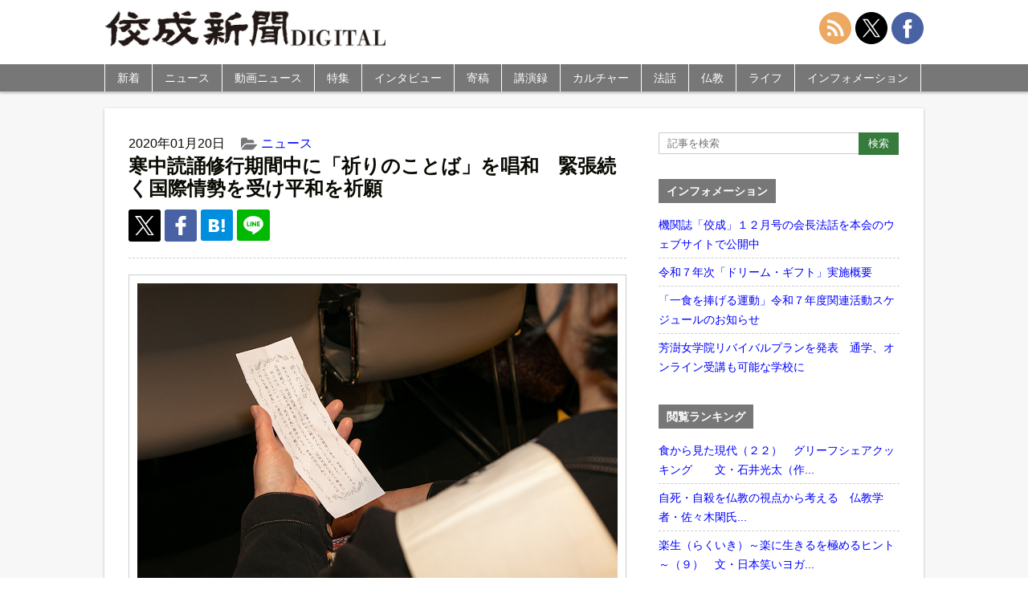

--- FILE ---
content_type: text/html; charset=UTF-8
request_url: https://shimbun.kosei-shuppan.co.jp/news/37521/
body_size: 10977
content:
<!doctype html>
<html>
<head>
<meta name="google-site-verification" content="72HluM9In5wO-eXuWb6U8r8DcOchjH8eogP0kAWrmjk" />
<meta charset="utf-8">
<meta name="viewport" content="width=device-width,initial-scale=1.0,minimum-scale=1.0,maximum-scale=1.0,user-scalable=no">
<link rel="stylesheet" href="https://shimbun.kosei-shuppan.co.jp/wp-content/themes/koseishinbun/reset.css" type="text/css">
<link rel="stylesheet" href="https://cdnjs.cloudflare.com/ajax/libs/Swiper/4.5.0/css/swiper.min.css">
<link rel="stylesheet" href="https://shimbun.kosei-shuppan.co.jp/wp-content/themes/koseishinbun/style.css" type="text/css">
<link rel="apple-touch-icon" href="https://shimbun.kosei-shuppan.co.jp/wp-content/uploads/2016/04/ico-smartphone.png">
<script src="https://ajax.googleapis.com/ajax/libs/jquery/3.1.0/jquery.min.js"></script>
<script src="https://shimbun.kosei-shuppan.co.jp/wp-content/themes/koseishinbun/js/heightLine.js"></script>
<script src="https://cdnjs.cloudflare.com/ajax/libs/Swiper/4.5.0/js/swiper.min.js"></script>
<script src="https://shimbun.kosei-shuppan.co.jp/wp-content/themes/koseishinbun/js/jquery-fixHeightSimple.min.js"></script>
<script src="https://shimbun.kosei-shuppan.co.jp/wp-content/themes/koseishinbun/js/original.js"></script>
<title>寒中読誦修行期間中に「祈りのことば」を唱和　緊張続く国際情勢を受け平和を祈願 | 佼成新聞デジタル</title>
<meta name='robots' content='max-image-preview:large' />

<!-- All in One SEO Pack 3.3.5 によって Michael Torbert の Semper Fi Web Design[1260,1313] -->
<meta name="description"  content="米国とイランの緊張状態をはじめ世界各地で起きている紛争や対立状況が対話と協調によって解決することを願い、立正佼成会では大聖堂（東京・杉並区）の寒中読誦（どくじゅ）修行期間中の１月２０日から２月３日まで、大聖堂や各教会で「祈りのことば」が唱和されることになった。" />

<script type="application/ld+json" class="aioseop-schema">{"@context":"https://schema.org","@graph":[{"@type":"Organization","@id":"https://shimbun.kosei-shuppan.co.jp/#organization","url":"https://shimbun.kosei-shuppan.co.jp/","name":"\u4f7c\u6210\u65b0\u805e\u30c7\u30b8\u30bf\u30eb","sameAs":[]},{"@type":"WebSite","@id":"https://shimbun.kosei-shuppan.co.jp/#website","url":"https://shimbun.kosei-shuppan.co.jp/","name":"\u4f7c\u6210\u65b0\u805e\u30c7\u30b8\u30bf\u30eb","publisher":{"@id":"https://shimbun.kosei-shuppan.co.jp/#organization"}},{"@type":"WebPage","@id":"https://shimbun.kosei-shuppan.co.jp/news/37521/#webpage","url":"https://shimbun.kosei-shuppan.co.jp/news/37521/","inLanguage":"ja","name":"\u5bd2\u4e2d\u8aad\u8aa6\u4fee\u884c\u671f\u9593\u4e2d\u306b\u300c\u7948\u308a\u306e\u3053\u3068\u3070\u300d\u3092\u5531\u548c\u3000\u7dca\u5f35\u7d9a\u304f\u56fd\u969b\u60c5\u52e2\u3092\u53d7\u3051\u5e73\u548c\u3092\u7948\u9858","isPartOf":{"@id":"https://shimbun.kosei-shuppan.co.jp/#website"},"image":{"@type":"ImageObject","@id":"https://shimbun.kosei-shuppan.co.jp/news/37521/#primaryimage","url":"https://shimbun.kosei-shuppan.co.jp/wp-content/uploads/2020/01/200120_0794_0058.jpg","width":1020,"height":680},"primaryImageOfPage":{"@id":"https://shimbun.kosei-shuppan.co.jp/news/37521/#primaryimage"},"datePublished":"2020-01-20T06:26:21+09:00","dateModified":"2020-01-23T04:36:51+09:00"},{"@type":"Article","@id":"https://shimbun.kosei-shuppan.co.jp/news/37521/#article","isPartOf":{"@id":"https://shimbun.kosei-shuppan.co.jp/news/37521/#webpage"},"author":{"@id":"https://shimbun.kosei-shuppan.co.jp/author/kpc0000748/#author"},"headline":"\u5bd2\u4e2d\u8aad\u8aa6\u4fee\u884c\u671f\u9593\u4e2d\u306b\u300c\u7948\u308a\u306e\u3053\u3068\u3070\u300d\u3092\u5531\u548c\u3000\u7dca\u5f35\u7d9a\u304f\u56fd\u969b\u60c5\u52e2\u3092\u53d7\u3051\u5e73\u548c\u3092\u7948\u9858","datePublished":"2020-01-20T06:26:21+09:00","dateModified":"2020-01-23T04:36:51+09:00","commentCount":0,"mainEntityOfPage":{"@id":"https://shimbun.kosei-shuppan.co.jp/news/37521/#webpage"},"publisher":{"@id":"https://shimbun.kosei-shuppan.co.jp/#organization"},"articleSection":"\u30cb\u30e5\u30fc\u30b9","image":{"@type":"ImageObject","@id":"https://shimbun.kosei-shuppan.co.jp/news/37521/#primaryimage","url":"https://shimbun.kosei-shuppan.co.jp/wp-content/uploads/2020/01/200120_0794_0058.jpg","width":1020,"height":680}},{"@type":"Person","@id":"https://shimbun.kosei-shuppan.co.jp/author/kpc0000748/#author","name":"\u5bae\u5ddd\u5cb3","sameAs":[],"image":{"@type":"ImageObject","@id":"https://shimbun.kosei-shuppan.co.jp/#personlogo","url":"https://secure.gravatar.com/avatar/2fd9cc51a28f113b9c8b644bef767584?s=96&d=mm&r=g","width":96,"height":96,"caption":"\u5bae\u5ddd\u5cb3"}}]}</script>
<link rel="canonical" href="https://shimbun.kosei-shuppan.co.jp/news/37521/" />
<meta property="og:type" content="article" />
<meta property="og:title" content="寒中読誦修行期間中に「祈りのことば」を唱和　緊張続く国際情勢を受け平和を祈願 | 佼成新聞デジタル" />
<meta property="og:description" content="米国とイランの緊張状態をはじめ世界各地で起きている紛争や対立状況が対話と協調によって解決することを願い、立正佼成会では大聖堂（東京・杉並区）の寒中読誦（どくじゅ）修行期間中の１月２０日から２月３日まで、大聖堂や各教会で「祈りのことば」が唱和されることになった。" />
<meta property="og:url" content="https://shimbun.kosei-shuppan.co.jp/news/37521/" />
<meta property="og:site_name" content="佼成新聞DIGITAL" />
<meta property="og:image" content="https://shimbun.kosei-shuppan.co.jp/wp-content/uploads/2020/01/200120_0794_0058.jpg" />
<meta property="og:image:width" content="1200" />
<meta property="og:image:height" content="630" />
<meta property="article:published_time" content="2020-01-20T06:26:21Z" />
<meta property="article:modified_time" content="2020-01-23T04:36:51Z" />
<meta property="og:image:secure_url" content="https://shimbun.kosei-shuppan.co.jp/wp-content/uploads/2020/01/200120_0794_0058.jpg" />
<meta name="twitter:card" content="summary_large_image" />
<meta name="twitter:site" content="@kosei_shimbun" />
<meta name="twitter:domain" content="shimbun-d@kosei-shuppan.co.jp" />
<meta name="twitter:title" content="寒中読誦修行期間中に「祈りのことば」を唱和　緊張続く国際情勢を受け平和を祈願 | 佼成新聞デジタル" />
<meta name="twitter:description" content="米国とイランの緊張状態をはじめ世界各地で起きている紛争や対立状況が対話と協調によって解決することを願い、立正佼成会では大聖堂（東京・杉並区）の寒中読誦（どくじゅ）修行期間中の１月２０日から２月３日まで、大聖堂や各教会で「祈りのことば」が唱和されることになった。" />
<meta name="twitter:image" content="https://shimbun.kosei-shuppan.co.jp/wp-content/uploads/2020/01/200120_0794_0058.jpg" />
<!-- All in One SEO Pack -->
<link rel='dns-prefetch' href='//s.w.org' />
<link rel="alternate" type="application/rss+xml" title="佼成新聞デジタル &raquo; 寒中読誦修行期間中に「祈りのことば」を唱和　緊張続く国際情勢を受け平和を祈願 のコメントのフィード" href="https://shimbun.kosei-shuppan.co.jp/news/37521/feed/" />
<link rel='stylesheet' id='wp-block-library-css'  href='https://shimbun.kosei-shuppan.co.jp/wp-includes/css/dist/block-library/style.min.css?ver=5.7.14' type='text/css' media='all' />
<link rel='stylesheet' id='responsive-lightbox-nivo-css'  href='https://shimbun.kosei-shuppan.co.jp/wp-content/plugins/responsive-lightbox/assets/nivo/nivo-lightbox.min.css?ver=2.1.0' type='text/css' media='all' />
<link rel='stylesheet' id='responsive-lightbox-nivo-default-css'  href='https://shimbun.kosei-shuppan.co.jp/wp-content/plugins/responsive-lightbox/assets/nivo/themes/default/default.css?ver=2.1.0' type='text/css' media='all' />
<link rel='stylesheet' id='wordpress-popular-posts-css-css'  href='https://shimbun.kosei-shuppan.co.jp/wp-content/plugins/wordpress-popular-posts/public/css/wpp.css?ver=4.0.12' type='text/css' media='all' />
<script type='text/javascript' src='https://shimbun.kosei-shuppan.co.jp/wp-includes/js/jquery/jquery.min.js?ver=3.5.1' id='jquery-core-js'></script>
<script type='text/javascript' src='https://shimbun.kosei-shuppan.co.jp/wp-includes/js/jquery/jquery-migrate.min.js?ver=3.3.2' id='jquery-migrate-js'></script>
<script type='text/javascript' src='https://shimbun.kosei-shuppan.co.jp/wp-content/plugins/responsive-lightbox/assets/nivo/nivo-lightbox.min.js?ver=2.1.0' id='responsive-lightbox-nivo-js'></script>
<script type='text/javascript' src='https://shimbun.kosei-shuppan.co.jp/wp-content/plugins/responsive-lightbox/assets/infinitescroll/infinite-scroll.pkgd.min.js?ver=5.7.14' id='responsive-lightbox-infinite-scroll-js'></script>
<script type='text/javascript' id='responsive-lightbox-js-extra'>
/* <![CDATA[ */
var rlArgs = {"script":"nivo","selector":"lightbox","customEvents":"","activeGalleries":"1","effect":"fade","clickOverlayToClose":"1","keyboardNav":"0","errorMessage":"The requested content cannot be loaded. Please try again later.","woocommerce_gallery":"0","ajaxurl":"https:\/\/shimbun.kosei-shuppan.co.jp\/wp-admin\/admin-ajax.php","nonce":"cc8fe56694"};
/* ]]> */
</script>
<script type='text/javascript' src='https://shimbun.kosei-shuppan.co.jp/wp-content/plugins/responsive-lightbox/js/front.js?ver=2.1.0' id='responsive-lightbox-js'></script>
<script type='text/javascript' id='wpp-js-js-extra'>
/* <![CDATA[ */
var wpp_params = {"sampling_active":"0","sampling_rate":"100","ajax_url":"https:\/\/shimbun.kosei-shuppan.co.jp\/wp-admin\/admin-ajax.php","action":"update_views_ajax","ID":"37521","token":"2182e6adef"};
/* ]]> */
</script>
<script type='text/javascript' src='https://shimbun.kosei-shuppan.co.jp/wp-content/plugins/wordpress-popular-posts/public/js/wpp.js?ver=4.0.12' id='wpp-js-js'></script>
<link rel="https://api.w.org/" href="https://shimbun.kosei-shuppan.co.jp/wp-json/" /><link rel="alternate" type="application/json" href="https://shimbun.kosei-shuppan.co.jp/wp-json/wp/v2/posts/37521" /><link rel="EditURI" type="application/rsd+xml" title="RSD" href="https://shimbun.kosei-shuppan.co.jp/xmlrpc.php?rsd" />
<link rel="wlwmanifest" type="application/wlwmanifest+xml" href="https://shimbun.kosei-shuppan.co.jp/wp-includes/wlwmanifest.xml" /> 
<meta name="generator" content="WordPress 5.7.14" />
<link rel='shortlink' href='https://shimbun.kosei-shuppan.co.jp/?p=37521' />
<link rel="alternate" type="application/json+oembed" href="https://shimbun.kosei-shuppan.co.jp/wp-json/oembed/1.0/embed?url=https%3A%2F%2Fshimbun.kosei-shuppan.co.jp%2Fnews%2F37521%2F" />
<link rel="alternate" type="text/xml+oembed" href="https://shimbun.kosei-shuppan.co.jp/wp-json/oembed/1.0/embed?url=https%3A%2F%2Fshimbun.kosei-shuppan.co.jp%2Fnews%2F37521%2F&#038;format=xml" />
<link rel="icon" href="https://shimbun.kosei-shuppan.co.jp/wp-content/uploads/2020/06/ico-smartphone-150x150.png" sizes="32x32" />
<link rel="icon" href="https://shimbun.kosei-shuppan.co.jp/wp-content/uploads/2020/06/ico-smartphone.png" sizes="192x192" />
<link rel="apple-touch-icon" href="https://shimbun.kosei-shuppan.co.jp/wp-content/uploads/2020/06/ico-smartphone-180x180.png" />
<meta name="msapplication-TileImage" content="https://shimbun.kosei-shuppan.co.jp/wp-content/uploads/2020/06/ico-smartphone.png" />
<script type="text/javascript"><!--
 document.oncontextmenu = function(){
     return false;
};
// --></SCRIPT>
<script>
$(function(){
  $("#search-button").click(function(){
    $("#side-search").animate(
     {height: "toggle", opacity: "toggle"},
     "nomal"
    );
  });
});
</script>
<script>
$(function(){
  $("#search-button").click(function(){
    $(this).toggleClass("clicked");
  });
});
</script>
<script>
$(document).ready(function() {
  var pagetop = $('.pagetop');
    $(window).scroll(function () {
       if ($(this).scrollTop() > 100) {
            pagetop.fadeIn();
       } else {
            pagetop.fadeOut();
            }
       });
       pagetop.click(function () {
           $('body, html').animate({ scrollTop: 0 }, 500);
              return false;
   });
});
</script>
<script>
$(function(){
  $(window).scroll(function(e){
    var bottomY = 30, //スクロール時の下からの位置
      $window = $(e.currentTarget),
      height = $window.height(), //ウィンドウ(ブラウザ)の高さ
      scrollTop = $window.scrollTop(), //スクロール量
      documentHeight = $(document).height(), //ページ全体の高さ
      footerHeight = $("#global-footer").height(); //フッタの高さ
      bottomHeight = footerHeight + height + scrollTop + bottomY - documentHeight;
    if(scrollTop >= documentHeight - height - footerHeight + bottomY){
      $('.pagetop').css({ opacity: 0 }); //opacityの値が変動
    }else{
      $('.pagetop').css({ opacity: .7 });
    }
  });
});
</script>
<script>
$(function(){
    $(document).ready(function(){
	$('.slide').bxSlider({
	speed: 500,
	pause: 6000,
	});
    });
});
</script>
<script>
$(function(){
$("#category-nav li").hover(function(){
  	$("ul:not(:animated)", this).slideDown("fast");
		},function(){
			$("ul",this).slideUp("fast");
	});
});
</script>
<script>
$(function(){
   $("ul.sub-menu").hide();
   $(".arrow1 , .arrow2").click(function() {
   $(this).next("ul.sub-menu").slideToggle();
   });
});
</script>
<script>
$( function() {
  var mySwiper = new Swiper('.swiper-container', {
	loop: true,
	autoHeight: false,
	speed: 500,
	autoplay: {
		delay: 6000,
		stopOnLastSlide: false,
		disableOnInteraction: false,
		reverseDirection: false
	},
	pagination: {
		el: '.swiper-pagination',
		type: 'bullets',
		clickable: true
	}
  });
});
</script>
<!-- Global site tag (gtag.js) - Google Analytics -->
<script async src="https://www.googletagmanager.com/gtag/js?id=G-TLCD4S2RTF"></script>
<script>
  window.dataLayer = window.dataLayer || [];
  function gtag(){dataLayer.push(arguments);}
  gtag('js', new Date());

  gtag('config', 'G-TLCD4S2RTF', document.cookie.includes('internal') ? {'traffic_type':'internal'} : {});
</script>
</head>
<body>
<div id="wrapper">
	<header id="global-header">
    	<div id="global-header-inner">
            <h1 id="site-title"><a href="https://shimbun.kosei-shuppan.co.jp"><img src="https://shimbun.kosei-shuppan.co.jp/wp-content/themes/koseishinbun/images/title.jpg" alt="佼成新聞DIGITAL"></a></h1>
            <!-- <nav id="official-nav">
                <ul>
                    <li><a href="https://www.kosei-shuppan.co.jp/company/cc1386.html">会社概要</a></li>
                    <li><a href="https://www.kosei-shuppan.co.jp/company/cc1396.html">プライバシーポリシー</a></li>
                    <li><a href="https://shimbun.kosei-shuppan.co.jp/contact/">お問い合わせ</a></li>
                </ul>
            </nav> -->
		<nav id="share-nav">
                <ul>
                    <li><a href="https://shimbun.kosei-shuppan.co.jp/feed/"><img src="https://shimbun.kosei-shuppan.co.jp/wp-content/themes/koseishinbun/images/svg/interface.svg"></a></li>
                    <li><a href="https://twitter.com/kosei_shimbun"><img src="https://shimbun.kosei-shuppan.co.jp/wp-content/themes/koseishinbun/images/svg/social-media-x.svg"></a></li>
                    <li><a href="https://www.facebook.com/koseishimbun/"><img src="https://shimbun.kosei-shuppan.co.jp/wp-content/themes/koseishinbun/images/svg/social-2.svg"></a></li>
                </ul>
		</nav>
		</div>
<div id="search">
	<img src="https://shimbun.kosei-shuppan.co.jp/wp-content/themes/koseishinbun/images/png/ico-search.png" id="search-button" style="position: absolute; top: 50%; right: 80px; margin-top: -10px; cursor: pointer; width: 28px; height: 28px;">
</div>
        <div id="nav-toggle">
            <div>
                <span></span>
                <span></span>
                <span></span>
            </div>
        </div>

        <nav id="global-nav">
        	<ul id="category-nav">
            	<li><a href="https://shimbun.kosei-shuppan.co.jp/archives">新着</a></li>
            	<li><a href="https://shimbun.kosei-shuppan.co.jp/news">ニュース</a></li>
		        <li><a href="https://shimbun.kosei-shuppan.co.jp/movie">動画ニュース</a></li>
            	<li><a href="https://shimbun.kosei-shuppan.co.jp/tokusyu">特集</a></li>
            	<li><a href="https://shimbun.kosei-shuppan.co.jp/interview">インタビュー</a></li>
            	<li class="dropdown"><a href="https://shimbun.kosei-shuppan.co.jp/contribution">寄稿</a><span class="arrow1">&nbsp;</span>
			<ul class="sub-menu">
				<li class="menu-item"><a href="/serialization/inclusive/">カズキが教えてくれたこと</a></li>
				<li class="menu-item"><a href="/serialization/eihukunojidai/">栄福の時代を目指して</a></li>
				<li class="menu-item"><a href="/serialization/syokukaramitagenndai/">食から見た現代</a></li>
				<li class="menu-item"><a href="/serialization/rigaiwokoetegendaitomukiau/">利害を超えて現代と向き合う</a></li>
				<li class="menu-item"><a href="/serialization/t-f-j/">忘れられた日本人</a></li>
				<li class="menu-item"><a href="/serialization/gendaiwomitsumete/">現代を見つめて</a></li>
				<li class="menu-item"><a href="/serialization/kyousei/">共生へ　現代に伝える神道のこころ</a></li>
				<li class="menu-item"><a href="/serialization/omotenashinokokoro/">清水寺に伝わる「おもてなし」の心</a></li>
				<li class="menu-item"><a href="/serialization/心の悠遠――現代社会と瞑想/">心の悠遠</a></li>
				<li class="menu-item"><a href="/serialization/おもかげを探して/">おもかげを探して</a></li>
				<li class="menu-item"><a href="/serialization/それでいいんだよ　わたしも、あなたも/">それでいいんだよ　わたしも、あなたも</a></li>
				<!--<li class="menu-item"><a href="/serialization/nozomedohossezu/">望めど、欲せず</a></li>-->
			</ul>
</li>
            	<li><a href="https://shimbun.kosei-shuppan.co.jp/kouenroku">講演録</a></li>
            	<li class="dropdown"><a href="https://shimbun.kosei-shuppan.co.jp/culture">カルチャー</a><span class="arrow2">&nbsp;</span>
			<ul class="sub-menu">
				<li class="menu-item"><a href="/serialization/kirie/">切り絵歳時記</a></li>
				<li class="menu-item"><a href="/serialization/bachikankaramirasekai/">バチカンから見た世界</a></li>
				<li class="menu-item"><a href="/serialization/mindanaonihukukaze/">ミンダナオに吹く風</a></li>
				<li class="menu-item"><a href="/serialization/kidukiwotanoshimu/">気づきを楽しむ</a></li>
				<li class="menu-item"><a href="/serialization/dj/">ＤＪボウズの音楽語り</a></li>
				<li class="menu-item"><a href="/serialization/megurushiki/">絵画でめぐる四季</a></li>
				<li class="menu-item"><a href="/serialization/tsumugu/">絵画で紡ぐ物語</a></li>
				<li class="menu-item"><a href="/serialization/kosainouta/">光彩の詩</a></li>
			</ul>
</li>
            	<li class="dropdown"><a href="https://shimbun.kosei-shuppan.co.jp/dharmatalk">法話</a><span class="arrow2">&nbsp;</span>
			<ul class="sub-menu">
				<li class="menu-item"><a href="/serialization/唯仏与仏/">開祖法話</a></li>
				<li class="menu-item"><a href="/serialization/kaichohowa/">会長法話</a></li>
			</ul>
</li>
		<li class="dropdown"><a href="https://shimbun.kosei-shuppan.co.jp/buddhism">仏教</a><span class="arrow2">&nbsp;</span>
			<ul class="sub-menu">
				<li class="menu-item"><a href="/serialization/新・仏典物語――釈尊の弟子たち/">新・仏典物語</a></li>
				<li class="menu-item"><a href="/serialization/法華経のこころ/">法華経のこころ</a></li>
				<li class="menu-item"><a href="/serialization/koremobukkyogo/">えっ、これも仏教語！？</a></li>
				<li class="menu-item"><a href="/serialization/幸せのヒントがここに/">幸せのヒントがここに</a></li>
				<li class="menu-item"><a href="/serialization/anohianotoki/">佼成会、あの日、あの時</a></li>
			</ul>
</li>
		<li class="dropdown"><a href="https://shimbun.kosei-shuppan.co.jp/life">ライフ</a><span class="arrow2">&nbsp;</span>
		<ul class="sub-menu">
			<li class="menu-item"><a href="/serialization/rakuiki/">楽生～楽に生きるを極めるヒント～</a></li>
			<li class="menu-item"><a href="/life/tkwo/">東京佼成ウインドオーケストラ（TKWO）</a></li>
			<li class="menu-item"><a href="/serialization/jidainokoe/">「時代」の声を伝えて</a></li>
			<li class="menu-item"><a href="/serialization/ちょっと軽く、ストレッチしてみましょう/">ちょっと軽く、ストレッチしてみましょう</a></li>
			<li class="menu-item"><a href="/serialization/kenpo/">日本国憲法Ｑ＆Ａ</a></li>
			<li class="menu-item"><a href="/serialization/otokotachinokaigo/">男たちの介護</a></li>
			<li class="menu-item"><a href="/serialization/aizawakoichi/">弱小チームから常勝軍団へ</a></li>
			<li class="menu-item"><a href="/serialization/bungeikansatsu/">内藤麻里子の文芸観察</a></li>
			<li class="menu-item"><a href="/serialization/snslecture/">大人のＳＮＳ講座</a></li>
			<li class="menu-item"><a href="/serialization/kodomoshokudo/">幸せをむすぶ「こども食堂」</a></li>
			<li class="menu-item"><a href="/serialization/kodomoshokudoukara/">こども食堂から築く共に生きる社会</a></li>
			<li class="menu-item"><a href="/serialization/waratore/">笑トレで元気に</a></li>
			<li class="menu-item"><a href="/serialization/otonagamanabu/">大人が学ぶ　子どもが自分も相手も大切にできる性教育</a></li>
		</ul>
</li>
            	<li><a href="https://shimbun.kosei-shuppan.co.jp/information">インフォメーション</a></li>
		<li class="global-nav-social"><a href="https://shimbun.kosei-shuppan.co.jp/feed/">RSS</a></li>
		<li class="global-nav-social"><a href="https://twitter.com/kosei_shimbun">X（旧Twitter）</a></li>
		<li class="global-nav-social"><a href="https://www.facebook.com/koseishimbun/">Facebook</a></li>

            </ul>

        </nav>
    </header>
<form id="side-search" class="widget-container" style="display:none; padding: 5px;" method="get" action="https://shimbun.kosei-shuppan.co.jp/">
		<div style="margin: 10px auto;">
			<input class="form-mb-text" type="text" name="s" placeholder="記事を検索"  />
			<input class="form-mb-button" type="submit" value="検索" />
		</div>
</form>

<div class="main-banner"></div>
<div id="contents-wrapper">
<article id="contents">

<div id="contents-inner">


<div class="post">
	<div class="post-meta">
		<ul>
            <li class="cal">2020年01月20日</li>
						<li class="cat"><a href="https://shimbun.kosei-shuppan.co.jp/news/">ニュース</a></li>            <li class="tag"></li>
		</ul>
	</div>
		<h1 class="post-title">寒中読誦修行期間中に「祈りのことば」を唱和　緊張続く国際情勢を受け平和を祈願</h1>
    <ul class="post-social-button">
		<li class="post-twitter-x"><a href="http://twitter.com/share?url=https://shimbun.kosei-shuppan.co.jp/news/37521/&text=%E5%AF%92%E4%B8%AD%E8%AA%AD%E8%AA%A6%E4%BF%AE%E8%A1%8C%E6%9C%9F%E9%96%93%E4%B8%AD%E3%81%AB%E3%80%8C%E7%A5%88%E3%82%8A%E3%81%AE%E3%81%93%E3%81%A8%E3%81%B0%E3%80%8D%E3%82%92%E5%94%B1%E5%92%8C%E3%80%80%E7%B7%8A%E5%BC%B5%E7%B6%9A%E3%81%8F%E5%9B%BD%E9%9A%9B%E6%83%85%E5%8B%A2%E3%82%92%E5%8F%97%E3%81%91%E5%B9%B3%E5%92%8C%E3%82%92%E7%A5%88%E9%A1%98%EF%BD%9C%E4%BD%BC%E6%88%90%E6%96%B0%E8%81%9E%E3%83%87%E3%82%B8%E3%82%BF%E3%83%AB"><img src="https://shimbun.kosei-shuppan.co.jp/wp-content/themes/koseishinbun/images/svg/ico-x.svg" width="24" height="24"></a></li>
        <!--<li class="post-twitter"><a href="http://twitter.com/share?url=https://shimbun.kosei-shuppan.co.jp/news/37521/&text=%E5%AF%92%E4%B8%AD%E8%AA%AD%E8%AA%A6%E4%BF%AE%E8%A1%8C%E6%9C%9F%E9%96%93%E4%B8%AD%E3%81%AB%E3%80%8C%E7%A5%88%E3%82%8A%E3%81%AE%E3%81%93%E3%81%A8%E3%81%B0%E3%80%8D%E3%82%92%E5%94%B1%E5%92%8C%E3%80%80%E7%B7%8A%E5%BC%B5%E7%B6%9A%E3%81%8F%E5%9B%BD%E9%9A%9B%E6%83%85%E5%8B%A2%E3%82%92%E5%8F%97%E3%81%91%E5%B9%B3%E5%92%8C%E3%82%92%E7%A5%88%E9%A1%98%EF%BD%9C%E4%BD%BC%E6%88%90%E6%96%B0%E8%81%9E%E3%83%87%E3%82%B8%E3%82%BF%E3%83%AB"><img src="https://shimbun.kosei-shuppan.co.jp/wp-content/themes/koseishinbun/images/svg/ico-twitter.svg" width="24" height="24"></a></li>-->
        <li class="post-facebook"><a href="http://www.facebook.com/sharer.php?u=https://shimbun.kosei-shuppan.co.jp/news/37521/"><img src="https://shimbun.kosei-shuppan.co.jp/wp-content/themes/koseishinbun/images/svg/ico-fb.svg" width="24" height="24"></a></li>
        <!--<li class="post-google"><a href="https://plus.google.com/share?url=https://shimbun.kosei-shuppan.co.jp/news/37521/"><img src="https://shimbun.kosei-shuppan.co.jp/wp-content/themes/koseishinbun/images/svg/ico-google.svg" width="24" height="24"></a></li>-->
        <li class="post-hatena"><a href="http://b.hatena.ne.jp/add?mode=confirm&url=https://shimbun.kosei-shuppan.co.jp/news/37521/&title=寒中読誦修行期間中に「祈りのことば」を唱和　緊張続く国際情勢を受け平和を祈願｜佼成新聞デジタル"><img src="https://shimbun.kosei-shuppan.co.jp/wp-content/themes/koseishinbun/images/svg/ico-hatena.svg" width="20" height="20"></a></li>
	<li class="post-line"><a href="http://line.me/R/msg/text/?寒中読誦修行期間中に「祈りのことば」を唱和　緊張続く国際情勢を受け平和を祈願%0D%0Ahttps://shimbun.kosei-shuppan.co.jp/news/37521/?utm_campaign=line&amp;utm_medium=social&amp;utm_source=line"><img src="https://shimbun.kosei-shuppan.co.jp/wp-content/themes/koseishinbun/images/svg/ico-line.svg" width="25" height="25"></a></li>

    </ul>
	<div class="post-contents">
		<div class="post-img box-large img-none photo-img"><img width="1020" height="680" src="https://shimbun.kosei-shuppan.co.jp/wp-content/uploads/2020/01/200120_0794_0058.jpg" class="attachment-large size-large wp-post-image" alt="" loading="lazy" srcset="https://shimbun.kosei-shuppan.co.jp/wp-content/uploads/2020/01/200120_0794_0058.jpg 1020w, https://shimbun.kosei-shuppan.co.jp/wp-content/uploads/2020/01/200120_0794_0058-500x333.jpg 500w, https://shimbun.kosei-shuppan.co.jp/wp-content/uploads/2020/01/200120_0794_0058-220x146.jpg 220w, https://shimbun.kosei-shuppan.co.jp/wp-content/uploads/2020/01/200120_0794_0058-180x120.jpg 180w" sizes="(max-width: 1020px) 100vw, 1020px" /></div><p>米国とイランの緊張状態をはじめ世界各地で起きている紛争や対立状況が対話と協調によって解決することを願い、立正佼成会では大聖堂（東京・杉並区）の寒中読誦（どくじゅ）修行期間中の１月２０日から２月３日まで、大聖堂や各教会で「祈りのことば」が唱和されることになった。</p>
<p><span id="more-37521"></span></p>
<p>今回の唱和の取り組みは、１月１７日に本会の施設で行われた新日本宗教団体連合会（新宗連）の計画策定会議の席上、昨今の国際情勢に対し、絶対非戦の精神に基づいて加盟教団で新宗連統一の「祈りのことば」を唱え、信仰者としてあらゆる国際問題の平和的な解決を祈願していくとの決定を受けてのもの。本会は積極的に参画することを決め、１８日に全国各教会に伝えられた。</p>
<p>期間中、教会道場や布教拠点では、午前９時の読経供養や寒中読誦修行の前に唱和される。大聖堂では寒中読誦修行の前に参加者全員で唱えられる。</p>
<div class="post-img img-center box-medium-sub">
<p><a href="https://shimbun.kosei-shuppan.co.jp/wp-content/uploads/2020/01/新宗連「祈りのことば」（短冊用4枚）_Full.jpg" data-rel="lightbox-image-0" data-rl_title="" data-rl_caption="" title=""><img src="https://shimbun.kosei-shuppan.co.jp/wp-content/uploads/2020/01/新宗連「祈りのことば」（短冊用4枚）_Full-135x400.jpg" alt="" /></a><p class="img-caption">※クリックして拡大</p>
</div>
<p>【あわせて読みたい――関連記事】<br />
<a class="btn btn-01" href="https://shimbun.kosei-shuppan.co.jp/news/37519/">『法華三部経』全巻を読誦する寒修行　大聖堂で始まる</a></p>

	</div><!-- /.post-contents -->
</div><!-- /.post -->

<!--<div class="post-footer">
    <h3 class="position">この記事をシェアする</h3>
    <ul class="footer-social photo-footer">
        <li class="footer-twitter"><a href="http://twitter.com/share?url=https://shimbun.kosei-shuppan.co.jp/news/37521/&text=%E5%AF%92%E4%B8%AD%E8%AA%AD%E8%AA%A6%E4%BF%AE%E8%A1%8C%E6%9C%9F%E9%96%93%E4%B8%AD%E3%81%AB%E3%80%8C%E7%A5%88%E3%82%8A%E3%81%AE%E3%81%93%E3%81%A8%E3%81%B0%E3%80%8D%E3%82%92%E5%94%B1%E5%92%8C%E3%80%80%E7%B7%8A%E5%BC%B5%E7%B6%9A%E3%81%8F%E5%9B%BD%E9%9A%9B%E6%83%85%E5%8B%A2%E3%82%92%E5%8F%97%E3%81%91%E5%B9%B3%E5%92%8C%E3%82%92%E7%A5%88%E9%A1%98%EF%BD%9C%E4%BD%BC%E6%88%90%E6%96%B0%E8%81%9E%E3%83%87%E3%82%B8%E3%82%BF%E3%83%AB">Twitter</a></li>
        <li class="footer-facebook"><a href="http://www.facebook.com/sharer.php?u=https://shimbun.kosei-shuppan.co.jp/news/37521/">Facebook</a></li>
        <li class="footer-google"><a href="https://plus.google.com/share?url=https://shimbun.kosei-shuppan.co.jp/news/37521/">Google+</a></li>
        <li class="footer-hatena"><a href="http://b.hatena.ne.jp/add?mode=confirm&url=https://shimbun.kosei-shuppan.co.jp/news/37521/&title=寒中読誦修行期間中に「祈りのことば」を唱和　緊張続く国際情勢を受け平和を祈願｜佼成新聞デジタル">hatena</a></li>
	<li class="footer-line"><a href="http://line.me/R/msg/text/?寒中読誦修行期間中に「祈りのことば」を唱和　緊張続く国際情勢を受け平和を祈願%0D%0Ahttps://shimbun.kosei-shuppan.co.jp/news/37521/?utm_campaign=line&amp;utm_medium=social&amp;utm_source=line">LINE</a></li>
	</ul>
</div>-->




<div id="sp-top">
			
<!-- WordPress Popular Posts Plugin [W] [weekly] [views] [custom] -->

<section class="contents-section">
<h1><span>閲覧ランキング</span></h1>
<ul class="wpp-list">
<li><a href="https://shimbun.kosei-shuppan.co.jp/contribution/76744/" title="食から見た現代（２２）　グリーフシェアクッキング　　文・石井光太（作家）" target="_self"><img src="https://shimbun.kosei-shuppan.co.jp/wp-content/uploads/wordpress-popular-posts/76744-featured-50x50.jpg" width="50" height="50" alt="" class="wpp-thumbnail wpp_cached_thumb wpp_featured" /></a><p style="margin-top: -20px; height: 68px;"><a href="https://shimbun.kosei-shuppan.co.jp/contribution/76744/" title="食から見た現代（２２）　グリーフシェアクッキング　　文・石井光太（作家）" class="wpp-post-title" target="_self">食から見た現代（２２）　グリーフシェアクッキング　　文・石井...</a></p></li>
<li><a href="https://shimbun.kosei-shuppan.co.jp/kouenroku/12782/" title="自死・自殺を仏教の視点から考える　仏教学者・佐々木閑氏" target="_self"><img src="https://shimbun.kosei-shuppan.co.jp/wp-content/uploads/wordpress-popular-posts/12782-featured-50x50.jpg" width="50" height="50" alt="" class="wpp-thumbnail wpp_cached_thumb wpp_featured" /></a><p style="margin-top: -20px; height: 68px;"><a href="https://shimbun.kosei-shuppan.co.jp/kouenroku/12782/" title="自死・自殺を仏教の視点から考える　仏教学者・佐々木閑氏" class="wpp-post-title" target="_self">自死・自殺を仏教の視点から考える　仏教学者・佐々木閑氏...</a></p></li>
<li><a href="https://shimbun.kosei-shuppan.co.jp/headerslide/76683/" title="楽生（らくいき）～楽に生きるを極めるヒント～（９）　文・日本笑いヨガ協会代表 高田佳子" target="_self"><img src="https://shimbun.kosei-shuppan.co.jp/wp-content/uploads/wordpress-popular-posts/76683-featured-50x50.jpg" width="50" height="50" alt="" class="wpp-thumbnail wpp_cached_thumb wpp_featured" /></a><p style="margin-top: -20px; height: 68px;"><a href="https://shimbun.kosei-shuppan.co.jp/headerslide/76683/" title="楽生（らくいき）～楽に生きるを極めるヒント～（９）　文・日本笑いヨガ協会代表 高田佳子" class="wpp-post-title" target="_self">楽生（らくいき）～楽に生きるを極めるヒント～（９）　文・日本...</a></p></li>
<li><a href="https://shimbun.kosei-shuppan.co.jp/headerslide/76750/" title="カズキが教えてくれたこと ～共に生きる、友と育つ～ （１２）最終回　写真・マンガ・文　平田江津子" target="_self"><img src="https://shimbun.kosei-shuppan.co.jp/wp-content/uploads/wordpress-popular-posts/76750-featured-50x50.jpg" width="50" height="50" alt="" class="wpp-thumbnail wpp_cached_thumb wpp_featured" /></a><p style="margin-top: -20px; height: 68px;"><a href="https://shimbun.kosei-shuppan.co.jp/headerslide/76750/" title="カズキが教えてくれたこと ～共に生きる、友と育つ～ （１２）最終回　写真・マンガ・文　平田江津子" class="wpp-post-title" target="_self">カズキが教えてくれたこと ～共に生きる、友と育つ～ （１２）...</a></p></li>
<li><a href="https://shimbun.kosei-shuppan.co.jp/tokusyu/67840/" title="佼成病院　事業譲渡にあたって" target="_self"><img src="https://shimbun.kosei-shuppan.co.jp/wp-content/uploads/wordpress-popular-posts/67840-featured-50x50.jpg" width="50" height="50" alt="" class="wpp-thumbnail wpp_cached_thumb wpp_featured" /></a><p style="margin-top: -20px; height: 68px;"><a href="https://shimbun.kosei-shuppan.co.jp/tokusyu/67840/" title="佼成病院　事業譲渡にあたって" class="wpp-post-title" target="_self">佼成病院　事業譲渡にあたって...</a></p></li>

</ul>

</section>
	</div>

			    
				    
<div class="nav-below">
	<div class="nav-previous"><div class="nav-below-inner heightLine-navbelow"><a href="https://shimbun.kosei-shuppan.co.jp/news/37519/" rel="prev"><span>前の記事</span>『法華三部経』全巻を読誦する寒修行　大聖堂で始まる</a></div></div>
	<div class="nav-next"><div class="nav-below-inner heightLine-navbelow"><a href="https://shimbun.kosei-shuppan.co.jp/news/37612/" rel="next"><span>次の記事</span>仙台教会　平和友好使節団が韓国へ</a></div></div>
</div><!-- /.nav-below -->

			
</div>					
</article>

	<div id="side">
<div id="side-inner">
<form id="side-search" class="widget-container" method="get" action="https://shimbun.kosei-shuppan.co.jp/">
	<div>
		<input class="form-text" type="text" name="s" placeholder="記事を検索"  />
		<input class="form-button" type="submit" value="検索" />
	</div>
</form>
<!--<div class="widget-container">
<a href="https://shimbun.kosei-shuppan.co.jp/serialization/anohianotoki/"><img src="https://shimbun.kosei-shuppan.co.jp/wp-content/themes/koseishinbun/images/bnr-sidebar.jpg"></a>
</div>-->

<div class="widget-container">
<h3>インフォメーション</h3>
<ul>
<li><a href="https://shimbun.kosei-shuppan.co.jp/information/76582/">
	機関誌「佼成」１２月号の会長法話を本会のウェブサイトで公開中</a></li>
<li><a href="https://shimbun.kosei-shuppan.co.jp/information/73819/">
	令和７年次「ドリーム・ギフト」実施概要</a></li>
<li><a href="https://shimbun.kosei-shuppan.co.jp/information/73526/">
	「一食を捧げる運動」令和７年度関連活動スケジュールのお知らせ</a></li>
<li><a href="https://shimbun.kosei-shuppan.co.jp/information/72442/">
	芳澍女学院リバイバルプランを発表　通学、オンライン受講も可能な学校に</a></li>
</ul>
</div>

<!-- WordPress Popular Posts Plugin [W] [weekly] [views] [custom] -->

<div class="widget-container">
<h3>閲覧ランキング</h3>
<ul class="wpp-list">
<li> <a href="https://shimbun.kosei-shuppan.co.jp/contribution/76744/" title="食から見た現代（２２）　グリーフシェアクッキング　　文・石井光太（作家）" class="wpp-post-title" target="_self">食から見た現代（２２）　グリーフシェアクッキング　　文・石井光太（作...</a> </li>
<li> <a href="https://shimbun.kosei-shuppan.co.jp/kouenroku/12782/" title="自死・自殺を仏教の視点から考える　仏教学者・佐々木閑氏" class="wpp-post-title" target="_self">自死・自殺を仏教の視点から考える　仏教学者・佐々木閑氏...</a> </li>
<li> <a href="https://shimbun.kosei-shuppan.co.jp/headerslide/76683/" title="楽生（らくいき）～楽に生きるを極めるヒント～（９）　文・日本笑いヨガ協会代表 高田佳子" class="wpp-post-title" target="_self">楽生（らくいき）～楽に生きるを極めるヒント～（９）　文・日本笑いヨガ...</a> </li>
<li> <a href="https://shimbun.kosei-shuppan.co.jp/headerslide/76750/" title="カズキが教えてくれたこと ～共に生きる、友と育つ～ （１２）最終回　写真・マンガ・文　平田江津子" class="wpp-post-title" target="_self">カズキが教えてくれたこと ～共に生きる、友と育つ～ （１２）最終回　...</a> </li>
<li> <a href="https://shimbun.kosei-shuppan.co.jp/tokusyu/67840/" title="佼成病院　事業譲渡にあたって" class="wpp-post-title" target="_self">佼成病院　事業譲渡にあたって...</a> </li>

</ul>

</div>
<div class="widget-container"><div id="calendar_wrap" class="calendar_wrap"><table id="wp-calendar" class="wp-calendar-table">
	<caption>2025年12月</caption>
	<thead>
	<tr>
		<th scope="col" title="月曜日">月</th>
		<th scope="col" title="火曜日">火</th>
		<th scope="col" title="水曜日">水</th>
		<th scope="col" title="木曜日">木</th>
		<th scope="col" title="金曜日">金</th>
		<th scope="col" title="土曜日">土</th>
		<th scope="col" title="日曜日">日</th>
	</tr>
	</thead>
	<tbody>
	<tr><td>1</td><td>2</td><td>3</td><td><a href="https://shimbun.kosei-shuppan.co.jp/date/2025/12/04/" aria-label="2025年12月4日 に投稿を公開">4</a></td><td>5</td><td>6</td><td>7</td>
	</tr>
	<tr>
		<td>8</td><td>9</td><td>10</td><td>11</td><td>12</td><td>13</td><td>14</td>
	</tr>
	<tr>
		<td>15</td><td>16</td><td>17</td><td><a href="https://shimbun.kosei-shuppan.co.jp/date/2025/12/18/" aria-label="2025年12月18日 に投稿を公開">18</a></td><td>19</td><td>20</td><td>21</td>
	</tr>
	<tr>
		<td>22</td><td id="today">23</td><td>24</td><td>25</td><td>26</td><td>27</td><td>28</td>
	</tr>
	<tr>
		<td>29</td><td>30</td><td>31</td>
		<td class="pad" colspan="4">&nbsp;</td>
	</tr>
	</tbody>
	</table><nav aria-label="前と次の月" class="wp-calendar-nav">
		<span class="wp-calendar-nav-prev"><a href="https://shimbun.kosei-shuppan.co.jp/date/2025/11/">&laquo; 11月</a></span>
		<span class="pad">&nbsp;</span>
		<span class="wp-calendar-nav-next">&nbsp;</span>
	</nav></div></div><div class="widget-container"><h3>カテゴリー</h3>
			<ul>
					<li class="cat-item cat-item-7"><a href="https://shimbun.kosei-shuppan.co.jp/interview/">インタビュー</a>
</li>
	<li class="cat-item cat-item-10"><a href="https://shimbun.kosei-shuppan.co.jp/information/">インフォメーション</a>
</li>
	<li class="cat-item cat-item-9"><a href="https://shimbun.kosei-shuppan.co.jp/culture/">カルチャー</a>
</li>
	<li class="cat-item cat-item-1"><a href="https://shimbun.kosei-shuppan.co.jp/news/">ニュース</a>
</li>
	<li class="cat-item cat-item-80"><a href="https://shimbun.kosei-shuppan.co.jp/life/">ライフ</a>
</li>
	<li class="cat-item cat-item-74"><a href="https://shimbun.kosei-shuppan.co.jp/buddhism/">仏教</a>
</li>
	<li class="cat-item cat-item-169"><a href="https://shimbun.kosei-shuppan.co.jp/movie/">動画ニュース</a>
</li>
	<li class="cat-item cat-item-44"><a href="https://shimbun.kosei-shuppan.co.jp/contribution/">寄稿（連載）</a>
</li>
	<li class="cat-item cat-item-43"><a href="https://shimbun.kosei-shuppan.co.jp/dharmatalk/">法話</a>
</li>
	<li class="cat-item cat-item-6"><a href="https://shimbun.kosei-shuppan.co.jp/tokusyu/">特集</a>
</li>
	<li class="cat-item cat-item-8"><a href="https://shimbun.kosei-shuppan.co.jp/kouenroku/">講演録</a>
</li>
			</ul>

			</div></div>
</div>

</div>


<p class="pagetop"><a href="#wrap">▲</a></p>

	<footer id="global-footer">
	<div id="global-footer-inner">
	<p class="scroll-top"><a href="#"><img src="https://shimbun.kosei-shuppan.co.jp/wp-content/themes/koseishinbun/images/svg/top-button.svg"><br>TOP</a></p>
    	<nav id="footer-nav">
        	<ul>
            	<li class="list-parent">記事
                	<ul>
			<li><a href="https://shimbun.kosei-shuppan.co.jp/archives/" rel="nofollow">新着</a></li>
                    	<li><a href="https://shimbun.kosei-shuppan.co.jp/news/" rel="nofollow">ニュース</a></li>
                    	<li><a href="https://shimbun.kosei-shuppan.co.jp/tokusyu/" rel="nofollow">特集</a></li>
                    	<li><a href="https://shimbun.kosei-shuppan.co.jp/interview/" rel="nofollow">インタビュー</a></li>
                    	<li><a href="https://shimbun.kosei-shuppan.co.jp/contribution/" rel="nofollow">寄稿（連載）</a></li>
                    	<li><a href="https://shimbun.kosei-shuppan.co.jp/kouenroku" rel="nofollow">講演録</a></li>
                    	<li><a href="https://shimbun.kosei-shuppan.co.jp/culture/" rel="nofollow">カルチャー</a></li>
                    	<li><a href="https://shimbun.kosei-shuppan.co.jp/dharmatalk/" rel="nofollow">法話</a></li>
			        	<li><a href="https://shimbun.kosei-shuppan.co.jp/buddhism/" rel="nofollow">仏教</a></li>
			        	<li><a href="https://shimbun.kosei-shuppan.co.jp/life/" rel="nofollow">ライフ</a></li>
                    	<li><a href="https://shimbun.kosei-shuppan.co.jp/information/" rel="nofollow">インフォメーション</a></li>
			        	<!--<li><a href="https://shimbun.kosei-shuppan.co.jp/photo/" rel="nofollow">写真</a></li>-->
			</ul>
                </li>
            	<li class="list-parent">会社情報
                   	<ul>
                    	<li><a href="https://www.kosei-shuppan.co.jp/company/cc1386.html" rel="nofollow">会社概要</a></li>
                    	<li><a href="https://www.kosei-shuppan.co.jp/company/cc1396.html" rel="nofollow">プライバシーポリシー</a></li>
			<li><a href="https://shimbun.kosei-shuppan.co.jp/sitepolicy/" rel="nofollow">サイトポリシー</a></li>
                    	<li><a href="https://shimbun.kosei-shuppan.co.jp/contact/" rel="nofollow">お問い合わせ</a></li>
					</ul>
				</li>
            	<li class="list-parent">配信
                   	<ul>
                    	<li><a href="/feed/" rel="nofollow">RSS</a></li>
                    	<li><a href="https://twitter.com/kosei_shimbun" rel="nofollow">X（旧Twitter）</a></li>
                    	<li><a href="https://www.facebook.com/koseishimbun/" rel="nofollow">Facebook</a></li>
					</ul>
                </li>
            	<li class="list-parent">関連リンク
                   	<ul>
                    	<li><a href="http://www.kosei-kai.or.jp" rel="nofollow" target="_blank">立正佼成会</a></li>
                    	<li><a href="http://www.kosei-shuppan.co.jp" rel="nofollow" target="_blank">佼成出版社</a></li>
						<li><a href="http://www.ichijiki.org" rel="nofollow" target="_blank">一食を捧げる運動</a></li>
						<li><a href="http://www.mofu.org" rel="nofollow" target="_blank">アフリカへ毛布をおくる運動</a></li>
					</ul>
                </li>
             </ul>
        </nav>
    	<p id="footer-copy">&copy; 2025 KOSEI SHUPPAN</p>
	</div>
    </footer>
</div><!-- /#wrapper -->
</body>
</html>


--- FILE ---
content_type: text/html; charset=UTF-8
request_url: https://shimbun.kosei-shuppan.co.jp/wp-admin/admin-ajax.php
body_size: -115
content:
WPP: OK. Execution time: 0.022769 seconds

--- FILE ---
content_type: text/css
request_url: https://shimbun.kosei-shuppan.co.jp/wp-content/themes/koseishinbun/style.css
body_size: 9034
content:
/* Scss Document */
body {
  line-height: 1.5em;
  counter-reset: titleNum;
  color: #0A0A03;
}

strong {
  color: #000;
  font-weight: bold;
}

img {
  max-width: 100%;
  height: auto;
}

p {
  margin-bottom: 1em;
}

.post-title span,
.spa {
  letter-spacing: -0.2em;
  padding-right: 0.3em;
}

hr {
  color: #ccc;
  margin-bottom: 1em;
}

a {
  color: blue;
  word-wrap: break-word;
  overflow-wrap: break-word;
}

a:hover {
  opacity: .7;
}

h1, h2, h3, h4, h5, h6 {
  font-weight: bold;
}

h1 {
  font-size: 24px;
}

h2 {
  font-size: 20px;
}

h3 {
  font-size: 18px;
}

h5 {
  margin-bottom: .8em;
  text-indent: 0;
  font-weight: 300;
}

em {
	font-style: oblique;
    font-size: 95%;
	color: #4a4a4a;
}

#global-header {
  background: #fff;
  box-shadow: 0 1px 3px rgba(0, 0, 0, 0.26);
  margin-bottom: 20px;
  padding-top: 10px;
  position: relative;
}

#global-header-inner {
  padding-bottom: 10px;
}

#wrapper {
  background-color: #fff;
  overflow: hidden;
}

#site-title img {
  padding-left: 2%;
  width: 60%;
}

#official-nav, #share-nav {
  display: none;
}

#nav-toggle {
  cursor: pointer;
  /*	display: none;*/
  height: 40px;
  position: absolute;
  right: 10px;
  top: 50%;
  margin-top: -10px;
  width: 40px;
}
#nav-toggle div {
  position: relative;
}
#nav-toggle div span {
  display: block;
  position: absolute;
  height: 4px;
  width: 100%;
  background: #666;
  left: 0;
  -webkit-transition: .35s ease-in-out;
  -moz-transition: .35s ease-in-out;
  transition: .35s ease-in-out;
}
#nav-toggle div span:nth-child(1) {
  top: 0;
}
#nav-toggle div span:nth-child(2) {
  top: 11px;
}
#nav-toggle div span:nth-child(3) {
  top: 22px;
}
#nav-toggle.is-active span:nth-child(1) {
  transform: translateY(11px) rotate(-315deg);
  -webkit-transform: translateY(11px) rotate(-315deg);
}
#nav-toggle.is-active span:nth-child(2) {
  opacity: 0;
}
#nav-toggle.is-active span:nth-child(3) {
  transform: translateY(-11px) rotate(315deg);
  -webkit-transform: translateY(-11px) rotate(315deg);
}

#global-nav {
  display: none;
  position: absolute;
  opacity: 0;
  right: -40%;
  width: 70%;
  z-index: 3;
}
#global-nav ul li a {
  background-color: rgba(0, 0, 0, 0.7);
  color: #fff;
  display: block;
  padding: 10px;
  border-bottom: dashed 1px #fff;
}
#global-nav ul li:last-child a {
  border-bottom: none;
}
li.dropdown {
   position: relative;
}

span.arrow1,
span.arrow2 {
   display: inline-block;
   right: 1%;
   top: 4px;
   position: absolute;
   padding-left: 25px;
   margin: 10px 20px 5px;
   background: url(/wp-content/themes/koseishinbun/images/png/ico-arrow.png) no-repeat 0 0%;
   background-size: contain;
   z-index: 2;
}

ul.sub-menu {
   display: none;
   position: static;
}

ul.sub-menu li a {
   background: rgba(109, 70, 55, 0.9) !important;
}

.main-banner {
  clear: both;
  margin: 0 auto;
  width: 96%;
}

.bx-wrapper {
  box-shadow: none;
  box-sizing: border-box;
  text-align: center;
  box-shadow: 0 1px 3px rgba(0, 0, 0, 0.26);
}

.swiper-container + .swiper-pagination {
	width: 100%;
    position: relative;
	padding: 8px 0;
	z-index: 2;
}

.swiper-pagination-bullet {
	margin: 0 5px;
	padding: 1px;
}

.swiper-pagination-bullet-active {
    opacity: 1;
    background: #000;
}

.slide-item {
  display: none;
}

.bx-viewport .slide-item {
  display: block;
}

.slide-img img {
  margin: 0 auto;
  width: 100%;
}

  .slide-txt p {
      display: none;
  }


.slide-txt h1 {
  background: rgba(0, 0, 0, 0.7);
  bottom: 0;
  box-sizing: border-box;
  color: #fff;
  font-size: 16px;
  line-height: 1.2em;
  padding: 5px;
  position: absolute;
  text-align: left;
  width: 100%;
}

#header-information {
  background-color: #fff;
  box-shadow: none;
  box-sizing: border-box;
  margin: 0 auto 30px;
  width: 96%;
  text-align: left;
}


#contents-wrapper {
  margin: 0 auto;
  padding: 0;
  width: 96%;
}

.contents-section {
  margin-bottom: 30px;
  overflow: hidden;
}
.contents-section h1 {
  border-bottom: 3px solid #367b3c;
  font-size: 20px;
  font-weight: bold;
  margin-bottom: 20px;
  padding: 7px 0 4px;
}
.contents-section h1 span {
  background-color: #367b3c;
  color: #fff;
  padding: 7px 10px 5px;
}
.contents-section h2 {
  font-size: 18px;
  font-weight: bold;
  margin-bottom: 10px;
}
.contents-section ul li {
  border-bottom: 1px dashed #ccc;
}
.contents-section ul li a {
  display: block;
  padding: 10px 0;
}

.contents-section p {
  margin: 0;
}

#side {
  display: none;
}

#sp-top {
  display: block;
  width: 96%;
  margin: 0 auto;
}

#side-search {
  margin-bottom: 15px;
}

#side-inner {
  width: 300px;
}

#global-footer {
  background-color: #777;
  box-shadow: 0 -2px 2px rgba(0, 0, 0, 0.26);
  color: #fff;
  margin-top: 80px;
  padding: 10px 0;
  z-index: 3;
}
#global-footer a {
  color: #fff;
}

#global-footer-inner {
  position: relative;
  width: auto;
}

.scroll-top {
  box-shadow: 0 -2px 2px rgba(0, 0, 0, 0.26);
  position: absolute;
  margin-left: -50px;
  left: 50%;
  top: -58px;
  width: 100px;
}
.scroll-top a {
  display: block;
  text-align: center;
  background: #777;
}
.scroll-top a img {
  padding-top: 2px;
  width: 30px;
  height: auto;
}

.pagetop {
    display: none;
    position: fixed;
    bottom: 30px;
    right: 15px;
}
.pagetop a {
    display: block;
    background-color: #ccc;
    text-align: center;
    color: #222;
    font-size: 20px;
    text-decoration: none;
    padding: 15px 20px;
	filter:alpha(opacity=50);
    -moz-opacity: 0.7;
    opacity: 0.7;
}
.pagetop a:hover {
    display: block;
    background-color: #ccc;
    text-align: center;
    color: #fff;
    font-size: 20px;
    text-decoration: none;
    padding: 15px 20px;
	filter:alpha(opacity=50);
    -moz-opacity: 0.5;
    opacity: 0.5;
}

#footer-nav {
  margin: 0 auto;
  width: 96%;
}

.testsize-w {
  width: 210px;
}

.testsize-h {
  width: 160px;
}

.left, .right {
  display: block;
  text-align: center;
  margin-bottom: 20px;
}

.center {
text-align: center;
}

.list-parent {
  border-bottom: 1px dashed #fff;
  margin-bottom: 10px;
  padding-bottom: 10px;
}
.list-parent ul li {
  display: inline;
}
.list-parent ul li:after {
  content: " / ";
}
.list-parent ul li:last-child:after {
  content: "";
}

#footer-copy {
  clear: both;
  text-align: center;
}

.list-new {
  color: #fff;
  background: #c23b3b;
  font-size: 70%;
  padding: 4px 5px;
}

.blinking{
    -webkit-animation:blink 1s ease-in-out infinite alternate;
    -moz-animation:blink 1s ease-in-out infinite alternate;
    animation:blink 1s ease-in-out infinite alternate;
}
@-webkit-keyframes blink{
    0% {opacity:0;}
    30% {opacity:1;}
    100% {opacity:1;}
}
@-moz-keyframes blink{
    0% {opacity:0;}
    30% {opacity:1;}
    100% {opacity:1;}
}
@keyframes blink{
    0% {opacity:0;}
    50% {opacity:1;}
    100% {opacity:1;}
}

.post-list-category {
  color: #777;
  font-size: 80%;
}


.post-list-category:before {
  content: "--- ";
}

/* post */
.post-meta {
  overflow: hidden;
}

.cat {
  background: url(images/svg/folder-1.svg) 0 center no-repeat;
  background-size: 20px auto;
  float: left;
  margin-right: 20px;
  padding-left: 25px;
}

.tag {
  background: url(images/svg/tag-1.svg) 0 center no-repeat;
  background-size: 20px auto;
  padding-left: 25px;
  float: left;
}

.post-title {
  margin-top: 0;
}

.category-title {
  border-bottom: 2px solid #367b3c;
  border-top: 2px solid #367b3c;
  clear: both;
  padding: .7em 0 .7em .7em;
  margin: 0 0 .7em;
}

.post {
  clear: both;
  line-height: 1.8em;
  overflow: hidden;
}
.post p {
  text-indent: 1em;
}
.post p.list-type {
  padding-left: 1.5em;
  text-indent: -1.5em;
}
.post p.list-type:before {
  content: "◆";
  color: #ccc;
  font-size: 120%;
  padding-right: 5px;
}
.post h1 {
  clear: both;
  margin-bottom: 0.5em;
}
.post h2 {
  border-bottom: 2px solid #367b3c;
  border-top: 2px solid #367b3c;
  clear: both;
  padding: .7em 0 .7em .7em;
  margin-bottom: .7em;
}

.post p + h2, .post .post-img + h2 { 
  margin-top: 2em;
}

.post h3 {
  margin: 2em 0 .5em;
  padding: 0 .5em .5em 2em;
  position: relative;
  display: table;
}
.post h3:before, .post h3:after {
  position: absolute;
  content: '';
  border-radius: 100%;
}
.post h3:before {
  top: .2em;
  left: .2em;
  z-index: 2;
  width: 18px;
  height: 18px;
  background: rgba(150, 150, 150, 0.5);
}
.post h3:after {
  top: .7em;
  left: .7em;
  width: 13px;
  height: 13px;
  background: rgba(210, 210, 210, 0.5);
}
.post h4 {
  margin-bottom: 0;
}
.post p + h4, .post .post-img + h4 {
  margin-top: 0;
}

.post .post-contents ul {
  margin-bottom: 1em;
}
.post .post-contents .img-right + ul {
  display: table;
}
.post .post-contents ul li, .post-footer.list ul li  {
  padding: 0 .5em .5em 1.7em;
  position: relative;
}
.post .post-contents ul li:after, .post-footer.list ul li:after {
  position: absolute;
  top: .5em;
  left: .2em;
  z-index: 2;
  content: '';
  width: 12px;
  height: 12px;
  background-color: #ccc;
  -webkit-transform: rotate(45deg);
  transform: rotate(45deg);
}
.post .post-contents ol {
  counter-reset: titleNum;
}
.post .post-contents ol li {
  counter-increment: titleNum;
  position: relative;
  padding: 0 0 .5em 2em;
}
.post .post-contents ol li:before {
  position: absolute;
  top: .3em;
  left: 0;
  content: counter(titleNum);
  width: 20px;
  height: 20px;
  line-height: 20px;
  background-color: #ccc;
  border-radius: 100%;
  color: #fff;
  font-size: 12px;
  text-align: center;
}
.post .post-contents table tr th, .post .post-contents table tr td {
  border: 1px solid #ccc;
  line-height: 1.3em;
  padding: 10px;
}
.post .post-contents table tr th {
  background-color: #ddd;
  font-weight: bold;
}
.post .post-social-button {
  border-bottom: 1px dashed #ccc;
  margin-bottom: 20px;
  overflow: hidden;
  padding-bottom: 20px;
}
.post .post-social-button li {
  border-radius: 3px;
  float: left;
  margin: 0 5px 0 0;
}
.post .post-social-button li a {
  display: block;
  color: #fff;
  font-size: 12px;
  line-height: 1em;
  padding: 8px;
}
.post .post-twitter {
  background-color: #55acef;
}
.post .post-twitter-x {
  background-color: #000;
}
.post .post-facebook {
  background-color: #4962a4;
}
.post .post-google {
  background-color: #de5347;
}
.post .post-hatena {
  background-color: #008fde;
  padding: 4px 2px 3px;
}
.post .post-line {
  background-color: #00b900;
}

.post .memo-box,
.post .pencil-box {
    border: dotted 1px #000;
    box-sizing: border-box;
    background-color: #f3f3f3;
    color: #333;
    margin-bottom: 1em;
    padding: 15px;
    position: relative;
}

.post .memo-box-bl {
    border: dotted 1px #000;
    box-sizing: border-box;
    background-color: #e0f0ff;
    color: #333;
    margin-bottom: 1em;
    padding: 15px;
    position: relative;
}

.post .memo-box-pk {
    border: dotted 1px #000;
    box-sizing: border-box;
    background-color: #fefe;
    color: #333;
    margin-bottom: 1em;
    padding: 15px;
    position: relative;
}

.post .memo-box-yl {
    border: dotted 1px #000;
    box-sizing: border-box;
    background-color: #feffe0;
    color: #333;
    margin-bottom: 1em;
    padding: 15px;
    position: relative;
}

.post .memo-box-gr {
    border: dotted 1px #000;
    box-sizing: border-box;
    background-color: #c2ffbc;
    color: #333;
    margin-bottom: 1em;
    padding: 15px;
    position: relative;
}

.post .memo-box-cl {
    border: dotted 1px #000;
    box-sizing: border-box;
    background: #fff;
    color: #333;
    margin-bottom: 1em;
    padding: 15px;
    position: relative;
}

.post .memo-box h4 {
    background: url(images/svg/ico-pencil2.svg) 0 0 no-repeat;
    background-size: auto 20px;
    padding-left: 80px;
}

.post .pencil-box p {
    background: url(images/svg/ico-pencil.svg) 0px 3px no-repeat;
    background-size: auto 20px;
    padding-left: 15px;
}

.post .memo-box *:last-child,
.post .pencil-box *:last-child{
margin-bottom: 0;
}

.post .other-post1 {
    padding: 15px 8px 15px 0;
    margin: 15px 0;
}

.post .other-post1 > p {
    text-indent: 0;
    margin-bottom: 0;
}

.post .other-post2 {
    padding: 15px 8px 15px 0;
    background: #fefe;
    text-align: center;
    margin: 25px 0;
}

.post .other-post2 > p {
    text-indent: 0;
    margin-bottom: 0;
}

.post .other-post3 {
    padding: 0;
    margin-top: -15px;
}

.post .first-circle {
    padding: 0;
	margin: 1.2em auto;
}
.post .first-circle {
    text-indent: 0; }
.first-circle {
    padding: 0px; }
.first-circle:before {
    content: "";
    height: 13px;
    width: 13px;
    display: inline-block;
    background-color: #333;
    border-radius: 50%;
    margin-right: 5px;
    box-shadow: 3px 3px 6px 0px rgba(255,255,255,0.45) inset, -3px -3px 6px 0px rgba(0, 0, 0, 0.06) inset; }

.post .first-circle2 {
    padding: 0;
	margin: 1.2em auto;
}
.post .first-circle2 {
    text-indent: 0; }
.first-circle2 {
    padding: 0px; }
.first-circle2:before {
    content: "";
    height: 13px;
    width: 13px;
    display: inline-block;
    background-color: #367b3c;
    border-radius: 50%;
    margin-right: 5px;
    box-shadow: 3px 3px 6px 0px rgba(255,255,255,0.45) inset, -3px -3px 6px 0px rgba(0, 0, 0, 0.06) inset; }

.post .first-circle3 {
    padding: 0;
	margin: 1.2em auto;
}
.post .first-circle3 {
    text-indent: 0; }
.first-circle3 {
    padding: 0px; }
.first-circle3:before {
    content: "";
    height: 13px;
    width: 13px;
    display: inline-block;
    background-color: #ed5c65;
    border-radius: 50%;
    margin-right: 5px;
    box-shadow: 3px 3px 6px 0px rgba(255,255,255,0.45) inset, -3px -3px 6px 0px rgba(0, 0, 0, 0.06) inset; }

.post .first-triangle {
    padding: 0;
	margin: 1.2em auto;
}
.post .first-triangle {
    text-indent: 0; }
.first-triangle {
    padding: 0px; }
.first-triangle:before {
    content: "";
    width: 0;
    height: 0;
    border-left: 8px solid transparent;
    border-right: 8px solid transparent;
    border-top: 12px solid #000;
    display: inline-block;
    margin-right: 5px; }

/* リンクボタンCSS */
a.btn-01 {
	color: blue;
}

a.btn-02 {
    text-decoration: none;
    color: #636363;
    border-bottom: 2px dotted #ccc;
    padding: 0 1px;
}

a.btn-03 {
    text-decoration: none;
    color: blue;
    border-bottom: 2px dotted #ccc;
    padding: 0 1px;
}

.h-check {
  padding-left: 30px;
  position: relative; }
  .h-check:after, .h-check:before {
    content: "";
    height: 18px;
    width: 4px;
    display: block;
    background-color: #367b3c;
    position: absolute;
    top: 4px;
    left: 15px;
    border-radius: 10px;
    -webkit-transform: rotate(45deg);
            transform: rotate(45deg); }
  .h-check:before {
    height: 10px;
    -webkit-transform: rotate(-45deg);
            transform: rotate(-45deg);
    top: 12px;
    left: 7px; }

.h-square {
  position: relative;
  padding-left: 20px; }
  .h-square:before {
    content: "";
    height: 12px;
    width: 12px;
    display: block;
    background-color: #367b3c;
    position: absolute;
    top: -3px;
    left: 5px;
    -webkit-transform: rotate(-50deg);
            transform: rotate(-50deg); }
  .h-square:after {
    content: "";
    height: 8px;
    width: 6px;
    display: block;
    background-color: #367b3c;
    position: absolute;
    top: 13px;
    left: 2px;
    -webkit-transform: rotate(-90deg);
            transform: rotate(-90deg); }

.h-arrow {
  position: relative;
  padding-left: 20px; }
  .h-arrow:before {
    content: "";
    height: 0;
    width: 0;
    display: block;
    border: 5px transparent solid;
    border-right-width: 0;
    border-left-color: #367b3c;
    position: absolute;
    top: 8px;
    left: 8px; }
  .h-arrow:after {
    content: "";
    height: 2px;
    width: 10px;
    display: block;
    background-color: #367b3c;
    position: absolute;
    top: 12px;
    left: 0px; }

.h-radius-b {
  padding: 5px 5px 0px 14px;
  position: relative;
  border-bottom: solid 1px #367b3c; }
  .h-radius-b:before {
    content: "";
    height: 20px;
    width: 2px;
    display: block;
    position: absolute;
    top: 7px;
    left: 0;
    background-color: #367b3c;
    border-left: 4px solid #367b3c;
    border-radius: 3px; }

.h-circle-b {
  padding: 5px 5px 0px 18px;
  margin-bottom: 1.2em !important;
  position: relative;
  border-bottom: solid 1px #367b3c; }
.h-circle-b:before {
    content: "";
    height: 10px;
    width: 10px;
    display: block;
    position: absolute;
    top: 13px;
    left: 0;
    background-color: #367b3c;
    border-radius: 5px; }

.h-circle-c {
  padding: 5px 18px 0px 18px;
  position: relative;
  text-align:center;
  display: table;
  margin: 0 auto 1.2em !important;
  border-bottom: solid 1px #367b3c; }
.h-circle-c:before {
    content: "";
    height: 10px;
    width: 10px;
    display: block;
    position: absolute;
    top: 13px;
    left: 0;
    background-color: #367b3c;
    border-radius: 5px; }
.h-circle-c:after {
    content: "";
    height: 10px;
    width: 10px;
    display: block;
    position: absolute;
    top: 13px;
    right: 0;
    background-color: #367b3c;
    border-radius: 5px; }

.h-circle-d {
	padding: 3px 5px 0px 18px;
	margin-bottom: 1.2em !important;
	position: relative; }
.h-circle-d:before {
    content: "";
    height: 10px;
    width: 10px;
    display: block;
    position: absolute;
    top: 13px;
    left: 0;
    background-color: #367b3c;
    border-radius: 5px; }

.h-circle-e {
  padding: 3px 18px 0px 18px;
  position: relative;
  text-align:center;
  display: table;
  margin: 0 auto 1.2em !important; }
.h-circle-e:before {
    content: "";
    height: 10px;
    width: 10px;
    display: block;
    position: absolute;
    top: 13px;
    left: 0;
    background-color: #367b3c;
    border-radius: 5px; }
.h-circle-e:after {
    content: "";
    height: 10px;
    width: 10px;
    display: block;
    position: absolute;
    top: 13px;
    right: 0;
    background-color: #367b3c;
    border-radius: 5px; }

.h-circle-f {
  padding: 5px 18px 0px 18px;
  position: relative;
  text-align:center;
  display: inline-block;
  margin: 0 auto 1.2em !important;
  border-bottom: solid 1px #367b3c; }
.h-circle-f:before {
    content: "";
    height: 10px;
    width: 10px;
    display: block;
    position: absolute;
    top: 13px;
    left: 0;
    background-color: #367b3c;
    border-radius: 5px; }
.h-circle-f:after {
    content: "";
    height: 10px;
    width: 10px;
    display: block;
    position: absolute;
    top: 13px;
    right: 0;
    background-color: #367b3c;
    border-radius: 5px; }

.h-circle-g {
  padding: 3px 18px 0px 18px;
  margin-bottom: 1.2em !important;
  position: relative;
  text-align:center;
  display: inline-block;
  margin: 0 auto; }
.h-circle-g:before {
    content: "";
    height: 10px;
    width: 10px;
    display: block;
    position: absolute;
    top: 13px;
    left: 0;
    background-color: #367b3c;
    border-radius: 5px; }
.h-circle-g:after {
    content: "";
    height: 10px;
    width: 10px;
    display: block;
    position: absolute;
    top: 13px;
    right: 0;
    background-color: #367b3c;
    border-radius: 5px; }

.h-side-b {
  padding: 0 5px 0 10px;
  border-left: 5px solid #367b3c;
  border-bottom: 1px solid #367b3c; }

.post .h-gradb {
  position: relative;
  padding-bottom: 3px;
  margin-bottom: 1.2em;
 }
  .h-gradb:before {
    content: '';
    position: absolute;
    bottom: 0;
    left: 0;
    right: 0;
    width: 100%;
    margin: 0 auto;
    text-align: center;
    background-position: center;
    background-repeat: no-repeat;
    height: 3px;
    background-image: -webkit-linear-gradient(left, #367b3c, transparent 60%);
    background-image: linear-gradient(to right, #367b3c, transparent 60%); }

.post h2.h2-gradb {
    position: relative;
    padding: 0 0 3px 0;
    border-top: 0;
    margin-bottom: 1.2em;
    border-bottom: 0;
    font-size: 100%;
}
.post h2.h2-gradb:before {
    content: '';
    position: absolute;
    bottom: 0;
    left: 0;
    right: 0;
    width: 100%;
    margin: 0 auto;
    text-align: center;
    background-position: center;
    background-repeat: no-repeat;
    height: 3px;
    background-image: -webkit-linear-gradient(left, #367b3c, transparent 60%);
    background-image: linear-gradient(to right, #367b3c, transparent 60%); }

.post .h-radius-gradb {
  position: relative;
  padding: 5px 5px 3px 12px;
  margin-bottom: 1.2em }
  .h-radius-gradb:before {
    content: '';
    position: absolute;
    bottom: 0;
    left: 0;
    right: 0;
    width: 100%;
    margin: 0 auto;
    text-align: center;
    background-position: center;
    background-repeat: no-repeat;
    border-radius: 2px;
    height: 3px;
    background-image: -webkit-linear-gradient(left, #367b3c, transparent 60%);
    background-image: linear-gradient(to right, #367b3c, transparent 60%); }
  .h-radius-gradb:after {
    content: "";
    height: 16px;
    width: 2px;
    display: block;
    position: absolute;
    top: 10px;
    left: 0;
    background-color: #367b3c;
    border-left: 4px solid #367b3c;
    border-radius: 3px; }


.post.page p {
  text-indent: 0;
}

.page-links {
  margin-bottom: 30px;
  text-align: center;
}
.page-links span {
  background-color: #367b3c;
  border: 1px solid #367b3c;
  color: #fff;
  padding: 5px 10px;
}
.page-links a span {
  background-color: #fff;
  border: 1px solid #ccc;
  color: #0A0A03;
  padding: 5px 10px;
}

.page-links.header-link {
  margin: 3px 0 20px;
}
.page-links.header-link + h2, .page-links.header-link + h3, .page-links.header-link + h4 {
  margin-top: 0;
}

.post-contents {
  margin-bottom: 30px;
  overflow: hidden;
}

.post-footer {
  border-top: 1px dashed #ccc;
  overflow: hidden;
  padding: 30px 0;
}
.post-footer h3 {
  margin-bottom: .5em;
}

.footer-social {
  overflow: hidden;
}
.footer-social li {
  float: left;
  width: 20%;
}
.footer-social li a {
  color: #fff;
  display: block;
  padding: 30px 0px 7px 0px;
  text-align: center;
  font-size: 10px;
}
.footer-social .footer-twitter {
  background: url(images/svg/ico-twitter.svg) center 10px no-repeat;
  background-color: #55acef;
  background-size: 20px;
}
.footer-social .footer-facebook {
  background: url(images/svg/ico-fb.svg) center 10px no-repeat;
  background-color: #4962a4;
  background-size: 20px;
}
.footer-social .footer-google {
  background: url(images/svg/ico-google.svg) center 10px no-repeat;
  background-color: #de5347;
  background-size: 20px;
}
.footer-social .footer-hatena {
  background: url(images/svg/ico-hatena.svg) center 10px no-repeat;
  background-color: #008fde;
  background-size: 20px;
}
.footer-social .footer-line {
  background: url(images/svg/ico-line.svg) center 10px no-repeat;
  background-color: #00b900;
  background-size: 20px;
}
.add-area-first, add-area-second {
  margin: 0 auto;
  width: 300px;
}

.add-area-second {
  display: none;
}

.nav-below {
  border-top: 1px dashed #ccc;
  clear: both;
  margin-bottom: 30px;
  overflow: hidden;
}
.nav-below a {
  border-bottom: 1px dashed #ccc;
  display: block;
  padding: 10px;
}

.nav-previous span {
  background: url(images/svg/arrow-left.svg) 0 center no-repeat;
  background-size: 14px auto;
  padding-left: 20px;
  display: block;
}

.nav-next span {
  background: url(images/svg/arrow-right.svg) 0 center no-repeat;
  background-size: 14px auto;
  padding-left: 20px;
  display: block;
}

.alignleft, .alignright {
  display: block;
  margin: 0 auto 1em;
}

/* category */
.category-list {
  padding-bottom: 30px;
  margin-bottom: 30px;
  border-bottom: 1px #ccc dashed;
}

.more-link {
  background-color: #367b3c;
  color: #fff;
  display: block;
  margin: 10px auto 0;
  padding: 10px;
  text-align: center;
  text-indent: 0;
  width: 45%;
}

.more-archives {
	padding-top: 2%;
}

.more-archives a {
  /*background-color: #c48383;*/
  /*color: #fff;*/
  display: block;
  margin-left: auto;
  margin-right: 5px;
  text-align: right;
  text-indent: 0;
  width: 70px;
}

/* pagination */
.pagination {
  margin-bottom: 30px;
  text-align: center;
}

a.page-numbers,
.pagination .current {
  background: #fff;
  border: solid 1px #ccc;
  display: inline-block;
  margin: 0 2px;
  padding: 5px 8px;
  text-decoration: none;
}

.pagination .current {
  background: #367b3c;
  border: solid 1px #367b3c;
  color: #fff;
}

/* module */
#inquiry_form th, #inquiry_form td {
  padding: 10px;
  vertical-align: top;
}
#inquiry_form th {
  background-color: #aaa;
  border: 1px solid #aaa;
  border-bottom: 1px solid #fff;
  color: #fff;
}
#inquiry_form td {
  border: 1px solid #aaa;
}
#inquiry_form tr:last-child th {
  border-bottom: 1px solid #aaa;
}
#inquiry_form tr:last-child td {
  border-bottom: none;
  border-left: none;
  border-right: none;
}

.form-text,
.form-mb-text {
  border: 1px solid #ccc;
  box-sizing: border-box;
  padding: 5px 10px;
  margin-right: -5px;
  width: 250px;
}

.form-mb-text {
width: 80%;
height: 40px;
font-size: 15px;
}

.form-button,
.form-mb-button {
  border: none;
  box-sizing: border-box;
  background-color: #367b3c;
  color: #fff;
  margin: 0;
  padding: 5px 10px;
  width: 50px;
  cursor: pointer;
}

.form-mb-button {
-webkit-appearance: none;
height: 40px;
width: 20%;
font-size: 15px;
}

.form-button :hover {
  opacity: .7;
}

#search-button {
  opacity: .7;
}

#search-button.clicked {
  opacity: .4;
}

.post-img {
  border: solid 1px #ccc;
  box-sizing: border-box;
  line-height: 1.4em;
  margin-bottom: 1em;
  text-align: center;
  padding: 10px;
}

.post-img > p {
  text-indent: 0;
}

.post-img img {
  max-width: 100%;
}

.post .img-caption {
text-indent: 0;
}

.img-caption {
  text-align: left;
  margin: 4px 0 0 0;
  font-size: .85em;
}

.img-caption > span {
  display: block;
  margin-left: auto;
  margin-right: 1px;
  text-align: right;
  text-indent: 0;
}

.img-center, .img-left, .img-right, .img-none {
  margin: 0 auto 1em;
}

.box-medium, .box-medium-sub, .box-thumbnail, .box-large, .box-full {
  max-width: 100%;
}

.box-medium {
  width: 270px;
}
.box-medium-sub {
  width: 200px;
}
.box-medium-sub img {
  width: 180px;
}
.box-medium img {
  width: 250px;
}

.box-thumbnail {
  width: 170px;
}
.box-thumbnail img {
  width: 150px;
}

.box-large {
  width: 620px;
}
.box-large img {
  width: 600px;
}

.box-full {
  width: 620px;
}
.box-full img {
  width: 600px;
}

/*佼成ウインドオーケストラ*/
table.pc-only {
display: none;
}

table.sp-only {
display: block;
}

.member-wrap div.top-menu,
.member-wrap p.box-after {
	margin-bottom: 50px;
}
table.member_table {
	width: 100%;
}
.member_table tbody {
	display: block;
	max-width: 420px;
	margin: 0 auto;
}
.member_table.pc-only td {
	border-bottom: 1px dotted #E3E3E3;
}
.member_table td a,
.member-wrap .page-top a {
	font-size: 15px;
	text-decoration: none;
	color: #191b74;
}
.member_table td a:before {
	content:"♪ ";
	font-size: 20px;
}
.member_table td a:hover,
.member-wrap .page-top a:hover {
	color: #3f59c6;
}
.member_table td.box01,
.member_table td.box02,
.member_table td.box03,
.member_table td.box04,
.member_table td {
	float: left;
	width: 50%;
	padding-bottom: 5px;
	padding-top: 5px;
}
.member-box h2 {
	color: #b29136;
	margin-bottom: 15px;
}
.member-box li.player {
	list-style: none;
	float: left;
	margin-right: 1.5em;
	height: 180px;
}
p.player-img img {
	width: 90px;
	height: 110px;
	border: 1px solid #bbb;
}
a.url-link p.player-img img {
	border: 1px solid blue;
}
p.player-img p {
	margin-bottom: 10px;
}
p.player-name {
	width: 90px;
}
.member-wrap p.page-top {
	border-bottom: 1px solid #191b74;
  	border-top: 1px solid #191b74;
	text-align: right;
	padding: 8px 0;
}
.member-wrap p.page-top a {
	text-decoration: none;
}
.member-wrap p.clearfix {
	clear: both;
}
p.player-name > small {
    font-size: 0.7em;
    padding: 0 2px;
}

/*photo gallery*/

.photo-inner {
max-width: 940px;
margin: 50px auto 0px;
padding-left: 1.9%;
}

#contents-photo .photo-img {
width: 960px;
border: 1px solid #ccc;
padding: 0;
}

#contents-photo .photo-img img {
width: 960px;
}

.photo-title {
width: 250px;
margin: 10px auto;
padding: 10px 0 15px;
border-top: 1px solid #000;
border-bottom: 1px solid #000;
}

.photo-title-2 {
width: 320px;
margin: 10px auto;
padding: 20px 0 30px;
border-top: 1px solid #000;
border-bottom: 1px solid #000;
}

.photo-title p,
.photo-title-2 p,
.photo-title span.name {
padding-top: 10px;
margin-bottom: 0;
text-align: center;
font-size: 25px;
font-family: "游明朝", YuMincho, "ヒラギノ明朝 ProN W3", "Hiragino Mincho ProN", "HG明朝E", "ＭＳ Ｐ明朝", serif;
letter-spacing: 3px;
}

.photo-title span.name {
display: block;
font-size: 16px;
}

.photo-post {
padding-right:1.9%;
}

hr.border {
border-top: 1px dotted rgb(170, 170, 170);
margin: 2em auto 0;
}

p.plofile,
p.name {
margin-bottom: 0;
text-align: center;
font-size: 18px;
font-family: "游明朝", YuMincho, "ヒラギノ明朝 ProN W3", "Hiragino Mincho ProN", "HG明朝E", "ＭＳ Ｐ明朝", serif;
letter-spacing: 0.5px;
}

p.plofile {
padding-top: 40px;
}

small {
font-size: 0.8em;
padding: 0 2px;
}

p.name {
border-top: 1px solid #000;
width: 300px;
margin: 10px auto 0;
padding-top: 10px;
}

div.plofile {
max-width: 305px;
margin: 2.5em auto 0;
padding-bottom: 2em;
font-size: 0.9em;
}

.comment {
max-width: 730px;
margin: 0px auto;
padding: 30px 0;
line-height: 2;
}

.box1 .comment2 {
border-top: none;
padding: 0;
}

.comment2 {
width: 98%;
margin: 30px auto;
padding: 30px 0 0;
line-height: 2;
border-top: 1px dotted rgb(170, 170, 170);
}

.clear {
clear: both;
}

.photo-list {
padding: 0 1.5% !important;
margin: 1.5% 0;
float: left;
width: 22%;
}

/*.photo-list {
padding: 0 5px !important;
margin: 5px 0;
float: left;
width: 40%;
}*/

.photo-list img {
width: 100%;
height: auto;
}

h3.position,
ul.photo-footer {
max-width: 760px;
margin: 0 auto .5em;
}

li.photo-list::after {
display: none;
}

.rkk-back-button {
  position: fixed;
  bottom: 20px;
  right: 10px;
}

.rkk-back-button a {
  background: #5BB531;
  border-radius: 0 5px 5px 0;
  color: #fff;
  display: block;
  height: 48px;
  line-height: 48px;
  padding: 0 20px;
  float: left;
  box-shadow: 0 1px 3px rgba(0, 0, 0, 0.26);
}

.rkk-back-button span {
  background: #5BB531;
  border-radius: 5px 0 0 5px;
  color: #fff;
  cursor: pointer;
  display: block;
  float: left;
  font-size: 40px;
  height: 48px;
  line-height: 48px;
  text-align: center;
  width: 48px;
  box-shadow: 0 1px 3px rgba(0, 0, 0, 0.26);
}

@media screen and (min-width: 768px) {
  #global-nav {
    width: 40%;
  }

  .bx-wrapper {
    padding-top: 5px;
    padding-bottom: 5px;
    text-align: left;
  }

  .top-news-image {
    background: #fff;
    display: block;
    float: right;
    padding-left: 20px;
	padding-bottom: 5px;
    width: 210px;
  }
  .top-news-image img {
    width: 210px;
  }

  .contents-col2 {
    float: left;
    margin-right: 4%;
    width: 48%;
  }
  .contents-col2:nth-child(odd) {
    margin-right: 0;
  }
  .contents-section .top-news-image + ul li:nth-child(2) a {
  width: 65%;
  }
  .contents-col2 img {
    width: 100%;
    height: auto;
  }

  .photo-inner {
    padding-left: 3%;
  }

  .photo-post {
    float: left;
    margin-right: auto;
    width: 31%;
  }

  .photo-post img {
    width: 100%;
    height: auto;
  }

  .left {
    float: left;
    margin: 0 20px 20px 0;
  }

  .right {
    float: right;
    margin: 0 0 20px 20px;
  }

  .list-parent {
    border: none;
    padding: 0;
    margin: 0;
  }
  .list-parent ul {
    display: block;
  }
  .list-parent ul li:after {
    content: "";
  }

.photo-list {
padding: 0 1.5% !important;
margin: 1.5% 0;
float: left;
width: 20%;
}


  /* post */
  .post-meta ul li {
    float: left;
    margin-right: 20px;
  }

  .post-title {
    clear: both;
  }
  .post-title a {
    font-weight: bold;
  }

  .list-parent {
    float: left;
    width: 25%;
  }
  .list-parent ul li {
    display: block;
    text-indent: 1em;
  }
  .list-parent ul li:before {
    content: "- ";
  }

  .footer-social li {
    width: 18%;
    margin-right: 2.5%;
  }
  .footer-social li:last-child {
    margin-right: 0;
  }

  .add-area-first, add-area-second {
    float: left;
    width: 300px;
    margin: 0 20px 0 0;
  }

  .add-area-second {
    display: block;
  }

  .nav-below {
    border-bottom: 1px dashed #ccc;
    overflow: hidden;
  }
  .nav-below a {
    display: block;
    padding: 10px;
    border: none;
    height: 100%;
  }

  .nav-previous {
    float: left;
    margin-right: 4%;
    width: 48%;
  }
  .nav-previous .nav-below-inner {
    border-right: 1px dashed #ccc;
  }

  .nav-next {
    float: right;
    width: 48%;
  }
  .nav-next span {
    background-position: right center;
    text-align: right;
    padding-left: 0;
    padding-right: 20px;
  }

  .alignright {
    float: right;
    margin: 0 0 1em 1em;
  }

  .alignleft {
    float: left;
    margin: 0 1em 1em 0;
  }

  /* category */
  .more-link {
    border: none;
    display: inline-block;
    padding: 5px;
    width: 150px;
    text-align: center;
    float: right;
  }
  .second-link {
    margin-right: 15px;
  }

  div.plofile {
    max-width: 450px;
    padding-bottom: 60px;
  }

  /* module */
  .img-left {
    float: left;
    margin-right: 1em;
  }

  .img-right {
    float: right;
    margin-left: 1em;
  }

.category-list-lead {
  float: left;
  width: 550px;
}

.width720 {
  width:720px;
}

.footer-social li a {
font-size: 16px;
}

}
@media screen and (min-width: 1024px) {
  #wrapper {
    background-color: #f7f7f7;
    width: 100%;
    margin: 0;
  }

  #global-header-inner {
    margin: 0 auto;
    width: 1020px;
    padding-bottom: 0;
    position: relative;
  }

  #site-title img {
    padding-left: 0;
    width: 350px;
  }

  #official-nav {
    display: block;
    right: 180px;
    position: absolute;
    top: 5px;
    width: 375px;
  }
  #official-nav ul li {
    float: left;
    margin-right: 5px;
    width: 120px;
  }
  #official-nav ul li a {
    border: 1px solid #ccc;
    display: block;
    font-size: 12px;
    padding: 8px 0;
    border-radius: 20px;
    text-align: center;
  }

  #share-nav {
    display: block;
    right: 0;
    position: absolute;
    top: 5px;
    width: 130px;
  }
  #share-nav li {
    background-color: #fff;
    float: left;
    margin-right: 5px;
    width: 40px;
    height: 40px;
  }
  #share-nav li:last-child {
    margin-right: 0;
  }
  #share-nav li a {
    display: block;
  }
  #share-nav li a img {
    width: 100%;
    height: auto;
  }

  .mail a path {
    fill: #0ba;
  }

  #nav-toggle,
  #search {
    display: none;
  }

  #search-button {
  display:none;
  }

  #global-nav {
    display: block;
    background-color: #777;
    border-top: none;
    border-bottom: 1px solid #ccc;
    overflow: hidden;
    opacity: 1;
    position: static;
    width: 100%;
    margin-top: 20px;
  }
  #global-nav ul#category-nav {
    margin: 0 auto;
    width: 1020px;
  }
  #global-nav ul#category-nav li {
    float: left;
    border-right: 1px solid #fff;
  }
  #global-nav ul#category-nav li.dropdown {
    position: static;
  }
  #global-nav ul#category-nav li:first-child {
    border-left: 1px solid #fff;
  }
  #global-nav ul#category-nav li a {
    background-color: transparent;
    border: none;
    color: #fff;
    display: block;
    font-size: 14px;
    padding: 5px 15px;
    text-align: center;
  }
  #global-nav ul#category-nav li a:hover {
    background-color: #fff !important;;
    color: #777;
    opacity: 1;
  }
  #global-nav ul#category-nav li.select a {
    background-color: #fff;
    color: #777;
    font-weight: bold;
  }
  #global-nav .global-nav-social {
    display: none;
  }
  /* カテゴリー横の矢印を非表示 */
span.arrow1,
span.arrow2 {
    display: none;
}
  /* 連載の一覧をカテゴリーの下に表示 */
ul.sub-menu {
    display: none;
    position: absolute;
    background: #aaa;
    z-index: 3;
}
ul.sub-menu li a {
    background: #aaa !important;
}
ul.sub-menu li.menu-item {
    border-right: none !important;
    float:none !important;
}
li.menu-item:first-child {
    border-left: none !important;
}
ul.sub-menu li.menu-item a:hover,
#global-nav ul#category-nav li.select ul.sub-menu li.menu-item a:hover {
    opacity: .7 !important;    
}
#global-nav ul#category-nav li.select ul.sub-menu li.menu-item a {
    background: #f2f2f2 !important;
}

  .main-banner {
    width: 800px;
    margin: 0 auto 20px;
  }

  .bx-wrapper {
    border: 5px solid #fff;
    padding: 0;
	background: #fff;
  }

  #header-slide {
    width: 1020px;
    margin: 0 auto;
    overflow: hidden;
  }

  #slide-wrapper {
    float: left;
    margin-right: 30px;
    width: 100%;
  }
    
    .slide-img {
        float :left;
        margin-right: 20px;
        width: 300px;
    }
    .slide-txt {
        float: left;
        width: 670px;
    }
    .slide-txt h1 {
        color: #000;
        background: transparent;
        font-size: 24px;
        position: static;
    }
    .slide-txt p {
        color: #000;
        display: block;
    }

  #header-information {
    box-shadow: 0 1px 3px rgba(0, 0, 0, 0.26);
    float: left;
    width: 570px;
    padding: 30px;
  }

  #header-information ul li {
  }


  #header-information ul li a {
    display: block;
    padding: 10px 0;
  }

  #contents-wrapper {
    background-color: #fff;
    box-shadow: 0 1px 3px rgba(0, 0, 0, 0.26);
    margin: 0 auto 30px;
    overflow: hidden;
    padding-top: 30px;
    width: 1020px;
  }

  #contents {
    float: left;
    margin-right: 40px;
    width: 650px;
  }

  #contents-inner {
    margin-left: 30px;
    width: 620px;
  }

  #contents-photo {
    margin: 0 30px;
    width: 960px;
  }

  #side {
    display: block;
    float: left;
    margin-right: 30px;
    width: 300px;
  }

  #sp-top {
    display: none;
  }

  .widget-container {
    margin-bottom: 15px;
    padding-bottom: 15px;
  }
  .widget-container h3 {
    background: #777;
    color: #fff;
    display: inline-block;
    font-size: 14px;
    margin-bottom: 10px;
    padding: 3px 10px;
  }
  .widget-container ul li {
    border-bottom: 1px dashed #ccc;
  }
  .widget-container ul li:last-child {
    border: none;
  }
  .widget-container ul li a {
    display: block;
    font-size: 14px;
    padding: 5px 0;
  }

  #global-footer {
    clear: both;
  }

  #global-footer-inner {
    width: 1020px;
    margin: 0 auto;
  }

  .contents-col2 {
    float: left;
    margin-right: 30px;
    width: 295px;
  }

  .contents-col2:nth-child(odd) {
    margin-right: 0;
  }

  .contents-col2 img {
    width: 100%;
    height: auto;
  }

  .photo-post {
    float: left;
    margin-right: auto;
    width: 31%;
  }

  .photo-post img {
    width: 100%;
    height: auto;
  }

  .comment2 {
    width: 90%;
    /*margin: 30px auto;*/
    /*padding: 30px 0;*/
    padding: 30px 0 0;
    margin: 30px 0 30px 30px;
    line-height: 2;
    border-top: 1px dotted rgb(170, 170, 170);
    /*border-bottom: 1px dotted rgb(170, 170, 170);*/
  }

  #footer-nav {
    width: 1000px;
  }

  #footer-copy {
    margin: 0 auto;
    width: 1000px;
  }

  /* calendar */
  #wp-calendar {
    border-collapse: collapse;
    border-top: 1px solid #999;
    border-right: 1px solid #999;
    width: 100%;
  }
  #wp-calendar thead th {
    border-bottom: 1px solid #999;
    border-left: 1px solid #999;
    text-align: center;
  }
  #wp-calendar thead th:nth-child(6) {
    background-color: #C0DDF9;
  }
  #wp-calendar thead th:nth-child(7) {
    background-color: #F5D0D3;
  }
  #wp-calendar td {
    text-align: center;
    border-bottom: 1px solid #999;
    border-left: 1px solid #999;
  }
  #wp-calendar td a {
    color: #11af00;
  }
  #wp-calendar caption {
    font-weight: bold;
    text-align: left;
  }
  #wp-calendar #today {
    background-color: #ccc;
  }

.rkk-back-button {
  position: fixed;
  bottom: 20px;
  right: 10px;
}

.rkk-back-button a {
  height: 60px;
  line-height: 60px;
}

.rkk-back-button span {
  font-size: 40px;
  height: 60px;
  line-height: 60px;
  width: 60px;
}

.category-list-lead {
  width: 450px;
}

.width720 {
  width:100%;
}

/*.post .post-line {
  display: none;
}*/

table.pc-only {
display: block;
}

table.sp-only {
display: none;
}

.member_table tbody {
max-width: 620px;
}

.member_table td.box01 {
width: 21%;
float: none;
}

.member_table td.box02 {
width: 25%;
float: none;
}

.member_table td.box03 {
width: 28%;
float: none;
}

.member_table td.box04 {
width: 30%;
float: none;
}

.member_table td {
float: none;
width: auto;
height: 30px;
padding-left: 12px;
padding-bottom: 5px;
}

.footer-social li {
width: 22%;
margin-right: 4%;
}

.footer-social .footer-hatena {
margin-right: 0;
}

.footer-social .footer-line {
display:none;
}

}

/*動画 gallery*/

.video-inner {
max-width: 940px;
margin: 50px auto 0px;
padding-left: 1.9%;
}

#contents-video .video-img {
width: 960px;
border: 1px solid #ccc;
padding: 0;
}

#contents-video .video-img img {
width: 960px;
}

.video-title {
width: 250px;
margin: 10px auto;
padding: 10px 0 15px;
border-top: 1px solid #000;
border-bottom: 1px solid #000;
}

.video-icon:after {
  content: '';
  display: inline-block;
  width: 30px;/*画像の幅*/
  height: 23px;/*画像の高さ*/
  position: relative;
  top: -3px;
  left: 10px;
  background-image: url(/wp-content/themes/koseishinbun/images/png/video-icon.png);
  background-size: contain;
  vertical-align: middle;
}

.video-title p,
.video-title span.name {
padding: 20px 0 10px;
margin-bottom: 0;
text-align: center;
font-size: 25px;
font-family: "游明朝", YuMincho, "ヒラギノ明朝 ProN W3", "Hiragino Mincho ProN", "HG明朝E", "ＭＳ Ｐ明朝", serif;
letter-spacing: 3px;
}

.video-title span.name {
display: block;
font-size: 16px;
}

.video-post {
padding-right: 2%;
float: left;
width: 48%;
}

.video-post p.center {
    margin-top: 1em;
	text-align:left;
}

.example {
  position: relative;
}

.example .fa {
  position: absolute;
  top: 50%;
  left: 50%;
  -ms-transform: translate(-50%,-50%);
  -webkit-transform: translate(-50%,-50%);
  transform: translate(-50%,-50%);
  margin:0;/*余計な隙間を除く*/
  padding:0;/*余計な隙間を除く*/
  width: 70px;
  height: 70px;
}

.example img {
  width: 100%;
}

.video-list {
padding: 0 1.5% !important;
margin: 1.5% 0;
float: left;
width: 22%;
}

.video-list img {
width: 100%;
height: auto;
}

li.video-list::after {
display: none;
}

@media screen and (min-width: 768px) {
  .video-inner {
    padding-left: 3%;
  }

  .video-post {
    float: left;
    margin-right: auto;
    width: 31%;
  }

  .video-post img {
    width: 100%;
    height: auto;
  }
  .video-list {
    padding: 0 1.5% !important;
    margin: 1.5% 0;
    float: left;
    width: 20%;
  }
}
@media screen and (min-width: 1024px) {
  #contents-video {
    margin: 0 30px 50px;
    width: 960px;
  }

  .video-post {
    float: left;
    margin-right: auto;
    width: 31%;
  }
	
  .video-post p.center {
    padding: 10px 0;
    margin-top: 5px;
	text-align: left;
  }

  .video-post img {
    width: 100%;
    height: auto;
  }
}

span.v-icon {
    display: inline-block;
}

span.v-icon img {
    display: flex;
    width: 23px;
    height: 18px;
    position: relative;
    top: 3px;
    left: 5px;
    padding-right: 5px;
}

#gallery-vimeo {
	margin: auto;
}
#gallery-vimeo .gallery-item {
	float: left;
	margin-top: 10px;
	margin-right: 3%;
	text-align: center;
	width: 30%;
}
#gallery-vimeo img {
	border: 2px solid #cfcfcf;
}
#gallery-vimeo .gallery-caption {
	margin-left: 0;
}

/* 新着記事一覧を見る */
.list-archives {
	position: relative;
	display: block;
}
.list-archives a {
    position: absolute;
    display: block;
    width: 90px;
    color: #367b3c;
    font-size: 14px;
    right: 2px;
    top: -50px;
}

/* 記事一覧のサムネイルサイズ調整 */
.thumb150 img {
    width: 150px;
	height: 150px;
}
.attachment-thumbnail,
.size-thumbnail{
    width: 150px;
	height: auto;
}

/*# sourceMappingURL=style.css.map */

--- FILE ---
content_type: image/svg+xml
request_url: https://shimbun.kosei-shuppan.co.jp/wp-content/themes/koseishinbun/images/svg/social-media-x.svg
body_size: 715
content:
<?xml version="1.0" encoding="utf-8"?>
<!-- Generator: Adobe Illustrator 28.1.0, SVG Export Plug-In . SVG Version: 6.00 Build 0)  -->
<svg version="1.1" id="_レイヤー_1" xmlns="http://www.w3.org/2000/svg" xmlns:xlink="http://www.w3.org/1999/xlink" x="0px"
	 y="0px" viewBox="0 0 40 40" style="enable-background:new 0 0 40 40;" xml:space="preserve">
<style type="text/css">
	.st0{fill:#FFFFFF;}
</style>
<g id="_レイヤー_2">
	<path d="M20,0L20,0c11,0,20,8.9,20,20l0,0c0,11-9,20-20,20l0,0C8.9,40,0,31,0,20l0,0C0,8.9,8.9,0,20,0z"/>
</g>
<g id="_レイヤー_1-2">
	<path class="st0" d="M22.1,18.3l8.2-9.5h-1.9L21.2,17l-5.7-8.3H9l8.6,12.5L9,31.2h1.9l7.5-8.7l6,8.7H31L22.1,18.3L22.1,18.3z
		 M19.4,21.4l-0.9-1.2l-6.9-9.9h3l5.6,8l0.9,1.2l7.3,10.4h-3L19.4,21.4C19.4,21.4,19.4,21.4,19.4,21.4z"/>
</g>
</svg>


--- FILE ---
content_type: application/javascript
request_url: https://shimbun.kosei-shuppan.co.jp/wp-content/themes/koseishinbun/js/original.js
body_size: 815
content:
// JavaScript Document

function wSize() {
    var wh = $(window).height(),
        ww = $(window).width(),
        $shareNav = $("#share-nav"),
        $shareHtml = $shareNav.html(),
        $humNav = $("#global-nav ul");
    if(ww < 1023){
    } else {

    }
}

function headerHight() {
  var windowWidth = $(window).width();
  if(windowWidth > 1023) {
    $('#header-slide .bx-wrapper').fixHeightSimple({
	  boxSizingBorderBox: true
	});    
  }
}

$(function() {
    
    wSize();
    
    // ハンバーガーボタン
    var duration = 300,
        $navi = $('#global-nav'),
        $naviButton = $('#nav-toggle')
            .on('click', function(){
                $navi.toggleClass('is-open');
                $naviButton.toggleClass('is-active');
                if($navi.hasClass('is-open')){
                    $navi.css('display', 'block');
                    $navi.stop(true).animate({
                        right: 0,
                        opacity: 1
                    }, duration);
                } else {
                    $navi.stop(true).animate({
                        right: '-40%',
                        opacity: 0
                    }, duration, function(){
                        $navi.css('display', 'none');
                     });
                }
           });

    // 上へ戻るボタン
    var $topBtn = $('.scroll-top');
    $topBtn.click(function(){
        $('body,html').animate({
        scrollTop: 0},500);
        return false;
    });

  $('.slide').bxSlider({
    auto: true,
    speed: 500,
    pause: 6000,
  });

  var $beforeReferrer = document.referrer;
  if(~$beforeReferrer.indexOf('kosei-kai.or.jp')){
    $('body').append('<div class="rkk-back-button"><div><span class="button-rm">×</span><a href="http://www.kosei-kai.or.jp">立正佼成会サイトへ戻る ≫</a></div></div>');
  }

  $('.button-rm').click(function() {
    $('.rkk-back-button').remove();
  });
  
  headerHight();
});

$(window).resize(function(){
    wSize();
    headerHight();
});


--- FILE ---
content_type: image/svg+xml
request_url: https://shimbun.kosei-shuppan.co.jp/wp-content/themes/koseishinbun/images/svg/ico-hatena.svg
body_size: 780
content:
<?xml version="1.0" encoding="iso-8859-1"?>
<!-- Generator: Adobe Illustrator 19.1.0, SVG Export Plug-In . SVG Version: 6.00 Build 0)  -->
<!DOCTYPE svg PUBLIC "-//W3C//DTD SVG 1.1//EN" "http://www.w3.org/Graphics/SVG/1.1/DTD/svg11.dtd">
<svg version="1.1" id="&#x30EC;&#x30A4;&#x30E4;&#x30FC;_1"
	 xmlns="http://www.w3.org/2000/svg" xmlns:xlink="http://www.w3.org/1999/xlink" x="0px" y="0px" viewBox="200 -200 272.8 228.3"
	 style="enable-background:new 200 -200 272.8 228.3;" xml:space="preserve">
<g>
	<path style="fill:#ffffff;" d="M364.6-77.3c-9.067-10.133-21.667-15.8-37.8-17c14.4-3.9,24.8-9.6,31.4-17.3s9.8-17.8,9.8-30.7
		c0.165-9.45-2.108-18.784-6.6-27.1c-4.544-7.866-11.194-14.308-19.2-18.6c-7.3-4-16-6.9-26.2-8.6c-10.2-1.7-28.1-2.4-53.7-2.4H200
		V28.2h64.2c25.8,0,44.4-0.867,55.8-2.6c11.4-1.8,20.9-4.8,28.6-8.9c9.264-4.799,16.889-12.249,21.9-21.4c5.1-9.2,7.7-19.9,7.7-32.1
		C378.2-53.7,373.7-67.2,364.6-77.3z M257.6-148.7h13.3c15.4,0,25.733,1.733,31,5.2c5.3,3.5,7.9,9.5,7.9,18s-2.9,14-8.5,17.4
		s-16.1,5-31.4,5h-12.3V-148.7L257.6-148.7z M310.4-18.4c-6.1,3.7-16.5,5.5-31.1,5.5h-21.7v-49.5h22.6c15,0,25.4,1.9,30.9,5.7
		s8.4,10.4,8.4,20s-3,14.7-9.2,18.4L310.4-18.4z"/>
	<path style="fill:#ffffff;" d="M444-29.3c-15.906,0-28.8,12.894-28.8,28.8s12.894,28.8,28.8,28.8c15.906,0,28.8-12.894,28.8-28.8
		c0,0,0,0,0,0C472.8-16.406,459.906-29.3,444-29.3z"/>
	<rect x="419" y="-199" style="fill:#ffffff;" width="50" height="151.52"/>
</g>
</svg>


--- FILE ---
content_type: image/svg+xml
request_url: https://shimbun.kosei-shuppan.co.jp/wp-content/themes/koseishinbun/images/svg/top-button.svg
body_size: 504
content:
<?xml version="1.0" encoding="iso-8859-1"?>
<!-- Generator: Adobe Illustrator 20.1.0, SVG Export Plug-In . SVG Version: 6.00 Build 0)  -->
<!DOCTYPE svg PUBLIC "-//W3C//DTD SVG 1.1//EN" "http://www.w3.org/Graphics/SVG/1.1/DTD/svg11.dtd">
<svg version="1.1" id="&#x30EC;&#x30A4;&#x30E4;&#x30FC;_1"
	 xmlns="http://www.w3.org/2000/svg" xmlns:xlink="http://www.w3.org/1999/xlink" x="0px" y="0px" viewBox="0 0 142.66 86"
	 style="enable-background:new 0 0 142.66 86;" xml:space="preserve">
<polygon style="fill:#FFFFFF;" points="71.205,25.788 121.383,86 142.66,86 71.205,0.256 -0.249,86 21.028,86 "/>
</svg>
